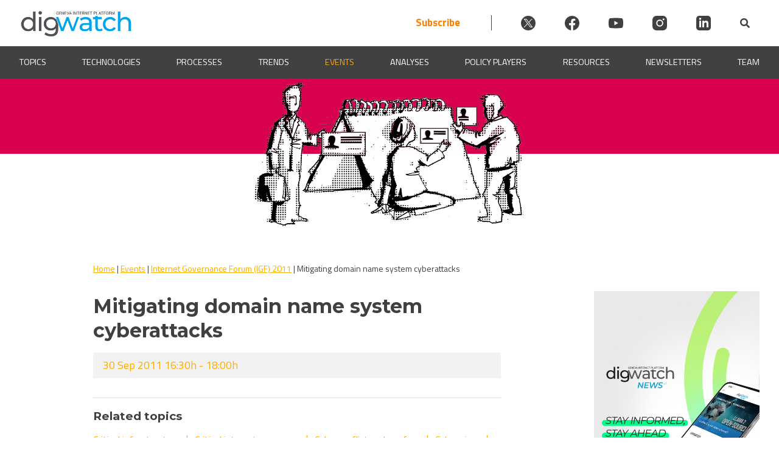

--- FILE ---
content_type: text/html; charset=UTF-8
request_url: https://dig.watch/event/internet-governance-forum-igf-2011/mitigating-domain-name-system-cyberattacks
body_size: 33785
content:

<!doctype html>
<html lang="en-US" prefix="og: https://ogp.me/ns#">
<head><meta charset="UTF-8"><script>if(navigator.userAgent.match(/MSIE|Internet Explorer/i)||navigator.userAgent.match(/Trident\/7\..*?rv:11/i)){var href=document.location.href;if(!href.match(/[?&]nowprocket/)){if(href.indexOf("?")==-1){if(href.indexOf("#")==-1){document.location.href=href+"?nowprocket=1"}else{document.location.href=href.replace("#","?nowprocket=1#")}}else{if(href.indexOf("#")==-1){document.location.href=href+"&nowprocket=1"}else{document.location.href=href.replace("#","&nowprocket=1#")}}}}</script><script>(()=>{class RocketLazyLoadScripts{constructor(){this.v="2.0.4",this.userEvents=["keydown","keyup","mousedown","mouseup","mousemove","mouseover","mouseout","touchmove","touchstart","touchend","touchcancel","wheel","click","dblclick","input"],this.attributeEvents=["onblur","onclick","oncontextmenu","ondblclick","onfocus","onmousedown","onmouseenter","onmouseleave","onmousemove","onmouseout","onmouseover","onmouseup","onmousewheel","onscroll","onsubmit"]}async t(){this.i(),this.o(),/iP(ad|hone)/.test(navigator.userAgent)&&this.h(),this.u(),this.l(this),this.m(),this.k(this),this.p(this),this._(),await Promise.all([this.R(),this.L()]),this.lastBreath=Date.now(),this.S(this),this.P(),this.D(),this.O(),this.M(),await this.C(this.delayedScripts.normal),await this.C(this.delayedScripts.defer),await this.C(this.delayedScripts.async),await this.T(),await this.F(),await this.j(),await this.A(),window.dispatchEvent(new Event("rocket-allScriptsLoaded")),this.everythingLoaded=!0,this.lastTouchEnd&&await new Promise(t=>setTimeout(t,500-Date.now()+this.lastTouchEnd)),this.I(),this.H(),this.U(),this.W()}i(){this.CSPIssue=sessionStorage.getItem("rocketCSPIssue"),document.addEventListener("securitypolicyviolation",t=>{this.CSPIssue||"script-src-elem"!==t.violatedDirective||"data"!==t.blockedURI||(this.CSPIssue=!0,sessionStorage.setItem("rocketCSPIssue",!0))},{isRocket:!0})}o(){window.addEventListener("pageshow",t=>{this.persisted=t.persisted,this.realWindowLoadedFired=!0},{isRocket:!0}),window.addEventListener("pagehide",()=>{this.onFirstUserAction=null},{isRocket:!0})}h(){let t;function e(e){t=e}window.addEventListener("touchstart",e,{isRocket:!0}),window.addEventListener("touchend",function i(o){o.changedTouches[0]&&t.changedTouches[0]&&Math.abs(o.changedTouches[0].pageX-t.changedTouches[0].pageX)<10&&Math.abs(o.changedTouches[0].pageY-t.changedTouches[0].pageY)<10&&o.timeStamp-t.timeStamp<200&&(window.removeEventListener("touchstart",e,{isRocket:!0}),window.removeEventListener("touchend",i,{isRocket:!0}),"INPUT"===o.target.tagName&&"text"===o.target.type||(o.target.dispatchEvent(new TouchEvent("touchend",{target:o.target,bubbles:!0})),o.target.dispatchEvent(new MouseEvent("mouseover",{target:o.target,bubbles:!0})),o.target.dispatchEvent(new PointerEvent("click",{target:o.target,bubbles:!0,cancelable:!0,detail:1,clientX:o.changedTouches[0].clientX,clientY:o.changedTouches[0].clientY})),event.preventDefault()))},{isRocket:!0})}q(t){this.userActionTriggered||("mousemove"!==t.type||this.firstMousemoveIgnored?"keyup"===t.type||"mouseover"===t.type||"mouseout"===t.type||(this.userActionTriggered=!0,this.onFirstUserAction&&this.onFirstUserAction()):this.firstMousemoveIgnored=!0),"click"===t.type&&t.preventDefault(),t.stopPropagation(),t.stopImmediatePropagation(),"touchstart"===this.lastEvent&&"touchend"===t.type&&(this.lastTouchEnd=Date.now()),"click"===t.type&&(this.lastTouchEnd=0),this.lastEvent=t.type,t.composedPath&&t.composedPath()[0].getRootNode()instanceof ShadowRoot&&(t.rocketTarget=t.composedPath()[0]),this.savedUserEvents.push(t)}u(){this.savedUserEvents=[],this.userEventHandler=this.q.bind(this),this.userEvents.forEach(t=>window.addEventListener(t,this.userEventHandler,{passive:!1,isRocket:!0})),document.addEventListener("visibilitychange",this.userEventHandler,{isRocket:!0})}U(){this.userEvents.forEach(t=>window.removeEventListener(t,this.userEventHandler,{passive:!1,isRocket:!0})),document.removeEventListener("visibilitychange",this.userEventHandler,{isRocket:!0}),this.savedUserEvents.forEach(t=>{(t.rocketTarget||t.target).dispatchEvent(new window[t.constructor.name](t.type,t))})}m(){const t="return false",e=Array.from(this.attributeEvents,t=>"data-rocket-"+t),i="["+this.attributeEvents.join("],[")+"]",o="[data-rocket-"+this.attributeEvents.join("],[data-rocket-")+"]",s=(e,i,o)=>{o&&o!==t&&(e.setAttribute("data-rocket-"+i,o),e["rocket"+i]=new Function("event",o),e.setAttribute(i,t))};new MutationObserver(t=>{for(const n of t)"attributes"===n.type&&(n.attributeName.startsWith("data-rocket-")||this.everythingLoaded?n.attributeName.startsWith("data-rocket-")&&this.everythingLoaded&&this.N(n.target,n.attributeName.substring(12)):s(n.target,n.attributeName,n.target.getAttribute(n.attributeName))),"childList"===n.type&&n.addedNodes.forEach(t=>{if(t.nodeType===Node.ELEMENT_NODE)if(this.everythingLoaded)for(const i of[t,...t.querySelectorAll(o)])for(const t of i.getAttributeNames())e.includes(t)&&this.N(i,t.substring(12));else for(const e of[t,...t.querySelectorAll(i)])for(const t of e.getAttributeNames())this.attributeEvents.includes(t)&&s(e,t,e.getAttribute(t))})}).observe(document,{subtree:!0,childList:!0,attributeFilter:[...this.attributeEvents,...e]})}I(){this.attributeEvents.forEach(t=>{document.querySelectorAll("[data-rocket-"+t+"]").forEach(e=>{this.N(e,t)})})}N(t,e){const i=t.getAttribute("data-rocket-"+e);i&&(t.setAttribute(e,i),t.removeAttribute("data-rocket-"+e))}k(t){Object.defineProperty(HTMLElement.prototype,"onclick",{get(){return this.rocketonclick||null},set(e){this.rocketonclick=e,this.setAttribute(t.everythingLoaded?"onclick":"data-rocket-onclick","this.rocketonclick(event)")}})}S(t){function e(e,i){let o=e[i];e[i]=null,Object.defineProperty(e,i,{get:()=>o,set(s){t.everythingLoaded?o=s:e["rocket"+i]=o=s}})}e(document,"onreadystatechange"),e(window,"onload"),e(window,"onpageshow");try{Object.defineProperty(document,"readyState",{get:()=>t.rocketReadyState,set(e){t.rocketReadyState=e},configurable:!0}),document.readyState="loading"}catch(t){console.log("WPRocket DJE readyState conflict, bypassing")}}l(t){this.originalAddEventListener=EventTarget.prototype.addEventListener,this.originalRemoveEventListener=EventTarget.prototype.removeEventListener,this.savedEventListeners=[],EventTarget.prototype.addEventListener=function(e,i,o){o&&o.isRocket||!t.B(e,this)&&!t.userEvents.includes(e)||t.B(e,this)&&!t.userActionTriggered||e.startsWith("rocket-")||t.everythingLoaded?t.originalAddEventListener.call(this,e,i,o):(t.savedEventListeners.push({target:this,remove:!1,type:e,func:i,options:o}),"mouseenter"!==e&&"mouseleave"!==e||t.originalAddEventListener.call(this,e,t.savedUserEvents.push,o))},EventTarget.prototype.removeEventListener=function(e,i,o){o&&o.isRocket||!t.B(e,this)&&!t.userEvents.includes(e)||t.B(e,this)&&!t.userActionTriggered||e.startsWith("rocket-")||t.everythingLoaded?t.originalRemoveEventListener.call(this,e,i,o):t.savedEventListeners.push({target:this,remove:!0,type:e,func:i,options:o})}}J(t,e){this.savedEventListeners=this.savedEventListeners.filter(i=>{let o=i.type,s=i.target||window;return e!==o||t!==s||(this.B(o,s)&&(i.type="rocket-"+o),this.$(i),!1)})}H(){EventTarget.prototype.addEventListener=this.originalAddEventListener,EventTarget.prototype.removeEventListener=this.originalRemoveEventListener,this.savedEventListeners.forEach(t=>this.$(t))}$(t){t.remove?this.originalRemoveEventListener.call(t.target,t.type,t.func,t.options):this.originalAddEventListener.call(t.target,t.type,t.func,t.options)}p(t){let e;function i(e){return t.everythingLoaded?e:e.split(" ").map(t=>"load"===t||t.startsWith("load.")?"rocket-jquery-load":t).join(" ")}function o(o){function s(e){const s=o.fn[e];o.fn[e]=o.fn.init.prototype[e]=function(){return this[0]===window&&t.userActionTriggered&&("string"==typeof arguments[0]||arguments[0]instanceof String?arguments[0]=i(arguments[0]):"object"==typeof arguments[0]&&Object.keys(arguments[0]).forEach(t=>{const e=arguments[0][t];delete arguments[0][t],arguments[0][i(t)]=e})),s.apply(this,arguments),this}}if(o&&o.fn&&!t.allJQueries.includes(o)){const e={DOMContentLoaded:[],"rocket-DOMContentLoaded":[]};for(const t in e)document.addEventListener(t,()=>{e[t].forEach(t=>t())},{isRocket:!0});o.fn.ready=o.fn.init.prototype.ready=function(i){function s(){parseInt(o.fn.jquery)>2?setTimeout(()=>i.bind(document)(o)):i.bind(document)(o)}return"function"==typeof i&&(t.realDomReadyFired?!t.userActionTriggered||t.fauxDomReadyFired?s():e["rocket-DOMContentLoaded"].push(s):e.DOMContentLoaded.push(s)),o([])},s("on"),s("one"),s("off"),t.allJQueries.push(o)}e=o}t.allJQueries=[],o(window.jQuery),Object.defineProperty(window,"jQuery",{get:()=>e,set(t){o(t)}})}P(){const t=new Map;document.write=document.writeln=function(e){const i=document.currentScript,o=document.createRange(),s=i.parentElement;let n=t.get(i);void 0===n&&(n=i.nextSibling,t.set(i,n));const c=document.createDocumentFragment();o.setStart(c,0),c.appendChild(o.createContextualFragment(e)),s.insertBefore(c,n)}}async R(){return new Promise(t=>{this.userActionTriggered?t():this.onFirstUserAction=t})}async L(){return new Promise(t=>{document.addEventListener("DOMContentLoaded",()=>{this.realDomReadyFired=!0,t()},{isRocket:!0})})}async j(){return this.realWindowLoadedFired?Promise.resolve():new Promise(t=>{window.addEventListener("load",t,{isRocket:!0})})}M(){this.pendingScripts=[];this.scriptsMutationObserver=new MutationObserver(t=>{for(const e of t)e.addedNodes.forEach(t=>{"SCRIPT"!==t.tagName||t.noModule||t.isWPRocket||this.pendingScripts.push({script:t,promise:new Promise(e=>{const i=()=>{const i=this.pendingScripts.findIndex(e=>e.script===t);i>=0&&this.pendingScripts.splice(i,1),e()};t.addEventListener("load",i,{isRocket:!0}),t.addEventListener("error",i,{isRocket:!0}),setTimeout(i,1e3)})})})}),this.scriptsMutationObserver.observe(document,{childList:!0,subtree:!0})}async F(){await this.X(),this.pendingScripts.length?(await this.pendingScripts[0].promise,await this.F()):this.scriptsMutationObserver.disconnect()}D(){this.delayedScripts={normal:[],async:[],defer:[]},document.querySelectorAll("script[type$=rocketlazyloadscript]").forEach(t=>{t.hasAttribute("data-rocket-src")?t.hasAttribute("async")&&!1!==t.async?this.delayedScripts.async.push(t):t.hasAttribute("defer")&&!1!==t.defer||"module"===t.getAttribute("data-rocket-type")?this.delayedScripts.defer.push(t):this.delayedScripts.normal.push(t):this.delayedScripts.normal.push(t)})}async _(){await this.L();let t=[];document.querySelectorAll("script[type$=rocketlazyloadscript][data-rocket-src]").forEach(e=>{let i=e.getAttribute("data-rocket-src");if(i&&!i.startsWith("data:")){i.startsWith("//")&&(i=location.protocol+i);try{const o=new URL(i).origin;o!==location.origin&&t.push({src:o,crossOrigin:e.crossOrigin||"module"===e.getAttribute("data-rocket-type")})}catch(t){}}}),t=[...new Map(t.map(t=>[JSON.stringify(t),t])).values()],this.Y(t,"preconnect")}async G(t){if(await this.K(),!0!==t.noModule||!("noModule"in HTMLScriptElement.prototype))return new Promise(e=>{let i;function o(){(i||t).setAttribute("data-rocket-status","executed"),e()}try{if(navigator.userAgent.includes("Firefox/")||""===navigator.vendor||this.CSPIssue)i=document.createElement("script"),[...t.attributes].forEach(t=>{let e=t.nodeName;"type"!==e&&("data-rocket-type"===e&&(e="type"),"data-rocket-src"===e&&(e="src"),i.setAttribute(e,t.nodeValue))}),t.text&&(i.text=t.text),t.nonce&&(i.nonce=t.nonce),i.hasAttribute("src")?(i.addEventListener("load",o,{isRocket:!0}),i.addEventListener("error",()=>{i.setAttribute("data-rocket-status","failed-network"),e()},{isRocket:!0}),setTimeout(()=>{i.isConnected||e()},1)):(i.text=t.text,o()),i.isWPRocket=!0,t.parentNode.replaceChild(i,t);else{const i=t.getAttribute("data-rocket-type"),s=t.getAttribute("data-rocket-src");i?(t.type=i,t.removeAttribute("data-rocket-type")):t.removeAttribute("type"),t.addEventListener("load",o,{isRocket:!0}),t.addEventListener("error",i=>{this.CSPIssue&&i.target.src.startsWith("data:")?(console.log("WPRocket: CSP fallback activated"),t.removeAttribute("src"),this.G(t).then(e)):(t.setAttribute("data-rocket-status","failed-network"),e())},{isRocket:!0}),s?(t.fetchPriority="high",t.removeAttribute("data-rocket-src"),t.src=s):t.src="data:text/javascript;base64,"+window.btoa(unescape(encodeURIComponent(t.text)))}}catch(i){t.setAttribute("data-rocket-status","failed-transform"),e()}});t.setAttribute("data-rocket-status","skipped")}async C(t){const e=t.shift();return e?(e.isConnected&&await this.G(e),this.C(t)):Promise.resolve()}O(){this.Y([...this.delayedScripts.normal,...this.delayedScripts.defer,...this.delayedScripts.async],"preload")}Y(t,e){this.trash=this.trash||[];let i=!0;var o=document.createDocumentFragment();t.forEach(t=>{const s=t.getAttribute&&t.getAttribute("data-rocket-src")||t.src;if(s&&!s.startsWith("data:")){const n=document.createElement("link");n.href=s,n.rel=e,"preconnect"!==e&&(n.as="script",n.fetchPriority=i?"high":"low"),t.getAttribute&&"module"===t.getAttribute("data-rocket-type")&&(n.crossOrigin=!0),t.crossOrigin&&(n.crossOrigin=t.crossOrigin),t.integrity&&(n.integrity=t.integrity),t.nonce&&(n.nonce=t.nonce),o.appendChild(n),this.trash.push(n),i=!1}}),document.head.appendChild(o)}W(){this.trash.forEach(t=>t.remove())}async T(){try{document.readyState="interactive"}catch(t){}this.fauxDomReadyFired=!0;try{await this.K(),this.J(document,"readystatechange"),document.dispatchEvent(new Event("rocket-readystatechange")),await this.K(),document.rocketonreadystatechange&&document.rocketonreadystatechange(),await this.K(),this.J(document,"DOMContentLoaded"),document.dispatchEvent(new Event("rocket-DOMContentLoaded")),await this.K(),this.J(window,"DOMContentLoaded"),window.dispatchEvent(new Event("rocket-DOMContentLoaded"))}catch(t){console.error(t)}}async A(){try{document.readyState="complete"}catch(t){}try{await this.K(),this.J(document,"readystatechange"),document.dispatchEvent(new Event("rocket-readystatechange")),await this.K(),document.rocketonreadystatechange&&document.rocketonreadystatechange(),await this.K(),this.J(window,"load"),window.dispatchEvent(new Event("rocket-load")),await this.K(),window.rocketonload&&window.rocketonload(),await this.K(),this.allJQueries.forEach(t=>t(window).trigger("rocket-jquery-load")),await this.K(),this.J(window,"pageshow");const t=new Event("rocket-pageshow");t.persisted=this.persisted,window.dispatchEvent(t),await this.K(),window.rocketonpageshow&&window.rocketonpageshow({persisted:this.persisted})}catch(t){console.error(t)}}async K(){Date.now()-this.lastBreath>45&&(await this.X(),this.lastBreath=Date.now())}async X(){return document.hidden?new Promise(t=>setTimeout(t)):new Promise(t=>requestAnimationFrame(t))}B(t,e){return e===document&&"readystatechange"===t||(e===document&&"DOMContentLoaded"===t||(e===window&&"DOMContentLoaded"===t||(e===window&&"load"===t||e===window&&"pageshow"===t)))}static run(){(new RocketLazyLoadScripts).t()}}RocketLazyLoadScripts.run()})();</script>
	
	<meta name="viewport" content="width=device-width, initial-scale=1">
	<link rel="profile" href="https://gmpg.org/xfn/11">
    
	<script type="rocketlazyloadscript" id="cookieyes" data-rocket-type="text/javascript" data-rocket-src="https://cdn-cookieyes.com/client_data/912930b9b8966c157b7c1a4c/script.js" data-rocket-defer defer></script>
<!-- Search Engine Optimization by Rank Math PRO - https://rankmath.com/ -->
<title>Mitigating domain name system cyberattacks | Digital Watch Observatory</title>
<link data-rocket-preload as="style" href="https://fonts.googleapis.com/css2?family=Poppins%3Awght%40400%3B500%3B600&#038;ver=6.9&#038;display=swap" rel="preload">
<link data-rocket-preload as="style" href="https://fonts.googleapis.com/css?family=Source%20Sans%20Pro&#038;display=swap" rel="preload">
<link href="https://fonts.googleapis.com/css2?family=Poppins%3Awght%40400%3B500%3B600&#038;ver=6.9&#038;display=swap" media="print" onload="this.media=&#039;all&#039;" rel="stylesheet">
<noscript data-wpr-hosted-gf-parameters=""><link rel="stylesheet" href="https://fonts.googleapis.com/css2?family=Poppins%3Awght%40400%3B500%3B600&#038;ver=6.9&#038;display=swap"></noscript>
<link href="https://fonts.googleapis.com/css?family=Source%20Sans%20Pro&#038;display=swap" media="print" onload="this.media=&#039;all&#039;" rel="stylesheet">
<noscript data-wpr-hosted-gf-parameters=""><link rel="stylesheet" href="https://fonts.googleapis.com/css?family=Source%20Sans%20Pro&#038;display=swap"></noscript>
<style id="rocket-critical-css">ul{box-sizing:border-box}:root{--wp--preset--font-size--normal:16px;--wp--preset--font-size--huge:42px}.screen-reader-text{border:0;clip-path:inset(50%);height:1px;margin:-1px;overflow:hidden;padding:0;position:absolute;width:1px;word-wrap:normal!important}:root{--mm-lineheight:20px;--mm-listitem-size:50px;--mm-navbar-size:50px;--mm-toggle-size:34px}.mm-hidden{display:none!important}.mm-wrapper{overflow-x:hidden;position:relative}.mm-btn{-webkit-box-flex:0;-ms-flex-positive:0;flex-grow:0;-ms-flex-negative:0;flex-shrink:0;position:relative;-webkit-box-sizing:border-box;box-sizing:border-box;width:50px;padding:0}.mm-btn:after,.mm-btn:before{border:2px solid var(--mm-color-icon)}.mm-btn--next:after,.mm-btn--prev:before{content:"";border-bottom:none;border-right:none;-webkit-box-sizing:content-box;box-sizing:content-box;display:block;width:8px;height:8px;margin:auto;position:absolute;top:0;bottom:0}.mm-btn--prev:before{-webkit-transform:rotate(-45deg);-ms-transform:rotate(-45deg);transform:rotate(-45deg);left:23px;right:auto}.mm-btn--next:after{-webkit-transform:rotate(135deg);-ms-transform:rotate(135deg);transform:rotate(135deg);right:23px;left:auto}.mm-listview{list-style:none;display:block;padding:0;margin:0}.mm-listitem{display:-webkit-box;display:-ms-flexbox;display:flex;-ms-flex-wrap:wrap;flex-wrap:wrap;position:relative;padding:0;margin:0;list-style:none;color:var(--mm-color-text);border-color:var(--mm-color-border)}.mm-listitem:after{content:"";border-color:inherit;border-bottom-width:1px;border-bottom-style:solid;display:block;position:absolute;left:20px;right:0;bottom:0}.mm-listitem__btn,.mm-listitem__text{display:block;padding:calc((var(--mm-listitem-size) - var(--mm-lineheight))/ 2) 0;color:inherit}.mm-listitem__text{-o-text-overflow:ellipsis;text-overflow:ellipsis;white-space:nowrap;overflow:hidden;padding-left:20px;padding-right:20px;-webkit-box-flex:1;-ms-flex-positive:1;flex-grow:1;-ms-flex-preferred-size:10%;flex-basis:10%}.mm-listitem__btn{background:rgba(3,2,1,0);border-color:inherit;width:auto;padding-right:50px;position:relative}.mm-listitem__btn:not(.mm-listitem__text){border-left-width:1px;border-left-style:solid}.mm-menu{display:-webkit-box;display:-ms-flexbox;display:flex;-webkit-box-orient:vertical;-webkit-box-direction:normal;-ms-flex-direction:column;flex-direction:column;padding:0;margin:0;position:absolute;top:0;right:0;bottom:0;left:0;z-index:0;-ms-scroll-chaining:none;overscroll-behavior:none;background:var(--mm-color-background);border-color:var(--mm-color-border);color:var(--mm-color-text);line-height:var(--mm-lineheight);-webkit-font-smoothing:antialiased;-moz-osx-font-smoothing:grayscale}.mm-menu ::-webkit-input-placeholder{color:var(--mm-color-text-dimmed)}.mm-menu ::-moz-placeholder{color:var(--mm-color-text-dimmed)}.mm-menu :-ms-input-placeholder{color:var(--mm-color-text-dimmed)}.mm-menu ::-ms-input-placeholder{color:var(--mm-color-text-dimmed)}.mm-menu,.mm-menu *{-webkit-box-sizing:border-box;box-sizing:border-box}.mm-menu a,.mm-menu a:link,.mm-menu a:visited{text-decoration:none;color:inherit}.mm-navbar{display:-webkit-box;display:-ms-flexbox;display:flex;min-height:var(--mm-navbar-size);padding-top:env(safe-area-inset-top);color:var(--mm-color-text-dimmed);text-align:center;opacity:1;background:var(--mm-color-background);border-bottom:1px solid var(--mm-color-border);position:-webkit-sticky;position:sticky;top:0;z-index:2}.mm-navbar>*{-webkit-box-flex:1;-ms-flex-positive:1;flex-grow:1;display:-webkit-box;display:-ms-flexbox;display:flex;-webkit-box-align:center;-ms-flex-align:center;align-items:center;-webkit-box-pack:center;-ms-flex-pack:center;justify-content:center;-webkit-box-sizing:border-box;box-sizing:border-box}.mm-navbar__btn{-webkit-box-flex:0;-ms-flex-positive:0;flex-grow:0}.mm-navbar__title{-webkit-box-flex:1;-ms-flex:1 1 50%;flex:1 1 50%;display:-webkit-box;display:-ms-flexbox;display:flex;padding:0 20px;overflow:hidden}.mm-navbar__title>span{-o-text-overflow:ellipsis;text-overflow:ellipsis;white-space:nowrap;overflow:hidden}.mm-btn:not(.mm-hidden)+.mm-navbar__title:last-child{padding-left:10px;padding-right:60px}.mm-panel{visibility:hidden;position:absolute;left:0;right:0;top:0;bottom:0;z-index:1;-webkit-overflow-scrolling:touch;overflow:hidden;overflow-y:auto;-ms-scroll-chaining:none;overscroll-behavior:contain;color:var(--mm-color-text);border-color:var(--mm-color-border);background:var(--mm-color-background);-webkit-transform:translate3d(100%,0,0);transform:translate3d(100%,0,0)}.mm-panel:after{content:"";display:block;height:var(--mm-listitem-size)}.mm-panel--opened{visibility:visible;z-index:2;-webkit-transform:translate3d(0,0,0);transform:translate3d(0,0,0)}.mm-panels{-webkit-box-flex:1;-ms-flex-positive:1;flex-grow:1;position:relative;height:100%;overflow:hidden;background:var(--mm-color-background);border-color:var(--mm-color-border);color:var(--mm-color-text)}:root{--mm-size:80%;--mm-min-size:240px;--mm-max-size:440px}.mm-menu--offcanvas{position:fixed;z-index:0}.mm-menu--offcanvas:not(.mm-menu--opened){visibility:hidden}.mm-menu--offcanvas:not(.mm-menu--opened) *{visibility:inherit}.mm-page{-webkit-box-sizing:border-box;box-sizing:border-box;min-height:100vh;background:inherit}.mm-slideout{position:relative;z-index:1;width:100%}.mm-wrapper__blocker{visibility:hidden;position:fixed;top:0;right:0;bottom:0;left:100%;z-index:2;overflow:hidden;opacity:0;background:#00000066}.mm-menu{--mm-translate-horizontal:0;--mm-translate-vertical:0}.mm-menu--position-left{right:auto}.mm-menu--position-left{width:clamp(var(--mm-min-size),var(--mm-size),var(--mm-max-size))}.mm-wrapper--position-left{--mm-translate-horizontal:clamp( var(--mm-min-size), var(--mm-size), var(--mm-max-size) )}.mm-wrapper--position-left .mm-slideout{will-change:transform}.mm-menu--theme-light{--mm-color-background:#f3f3f3;--mm-color-border:rgb(0 0 0 / 0.15);--mm-color-icon:rgb(0 0 0 / 0.4);--mm-color-text:rgb(0 0 0 / 0.8);--mm-color-text-dimmed:rgb(0 0 0 / 0.4);--mm-color-background-highlight:rgb(0 0 0 / 0.05);--mm-color-background-emphasis:rgb(255 255 255 / 0.75);--mm-color-focusring:#06c}:root{--mm-iconbar-size:50px}:root{--mm-iconpanel-size:50px}.mm-navbars{-ms-flex-negative:0;flex-shrink:0}.mm-navbars .mm-navbar{position:relative;padding-top:0;border-bottom:none}.mm-navbars--top{border-bottom:1px solid var(--mm-color-border)}.mm-navbars--top .mm-navbar:first-child{padding-top:env(safe-area-inset-top)}:root{--mm-sectionindexer-size:20px}:root{--mm-sidebar-collapsed-size:50px;--mm-sidebar-expanded-size:var(--mm-max-size)}#wpadminbar{position:fixed!important}.wpmm-menu{background-color:#f3f3f3!important;--mm-color-background:#f3f3f3}.mm-wrapper__blocker{opacity:0!important}.wpmm-menu{--mm-listitem-size:44px;--mm-navbar-size:44px;--mm-iconpanel-size:44px}.animated{-webkit-animation-duration:1s;animation-duration:1s;-webkit-animation-fill-mode:both;animation-fill-mode:both}@-webkit-keyframes fadeIn{from{opacity:0}to{opacity:1}}@keyframes fadeIn{from{opacity:0}to{opacity:1}}.fadeIn{-webkit-animation-name:fadeIn;animation-name:fadeIn}.digwatch-dark-bcg{background-color:#414141;color:#fff}.digwatch-dark-bcg a{color:#fff}html{line-height:1.15;-webkit-text-size-adjust:100%}html,body{margin:0;padding:0;width:100%;position:relative;scroll-behavior:smooth}body{margin:0}main{display:block}h1{font-family:"Montserrat",-apple-system,BlinkMacSystemFont,Roboto,Oxygen-Sans,Ubuntu,Cantarell,"Helvetica Neue",sans-serif;font-size:2em;line-height:1.25em;margin:0.5em 0}a{background-color:transparent}strong{font-weight:bold}img{border-style:none}button,input{font-family:inherit;font-size:100%;line-height:1.15;margin:0}button,input{overflow:visible}button{text-transform:none}button,[type="submit"]{-webkit-appearance:button}button::-moz-focus-inner,[type="submit"]::-moz-focus-inner{border-style:none;padding:0}button:-moz-focusring,[type="submit"]:-moz-focusring{outline:1px dotted ButtonText}[type="checkbox"]{box-sizing:border-box;padding:0}::-webkit-file-upload-button{-webkit-appearance:button;font:inherit}*,*::before,*::after{box-sizing:inherit}html{box-sizing:border-box}body,button,input{color:#404040;font-family:'Titillium Web',sans-serif;font-size:1rem;line-height:1.5}h1{clear:both;font-family:'Montserrat',sans-serif}p{font-family:'Titillium Web',sans-serif;font-size:1em;margin:0}i{font-style:italic}body{background:#fff}ul{margin:0 0 1.5em 3em}ul{list-style:disc}li>ul{margin-bottom:0;margin-left:1.5em}img{height:auto;max-width:100%}a{color:#FFAA00}.dw-nlf{text-decoration:unset;color:#00bcd4!important}button,input[type="submit"]{border:1px solid;border-color:#ccc #ccc #bbb;border-radius:3px;background:#e6e6e6;color:rgba(0,0,0,0.8);line-height:1;padding:0.6em 1em 0.4em}input[type="text"]{color:#666;border:1px solid #F2F2F2;border-radius:3px;padding:3px}.dw-d-none{display:none}.dw-flex{display:flex}.dw-flex-ai-center{align-items:center}.dw-right-align{text-align:right}.dw-nosidebar-event{margin-left:auto;margin-right:auto;max-width:55%!important}.p05{padding:0.5em}.p1{padding:1em}.p05-2{padding:0.5em 2em}.m0a{margin:0 auto}.mb2{margin-bottom:2em}body #masthead{position:sticky;top:0;width:100%;z-index:999998}.dw-primary-header{max-width:1440px}.dw-header-logo{max-width:185px;flex:0 0 100%}.dw-header-logo img{max-width:185px;padding-top:8px}@media screen and (max-width:420px){.dw-header-logo img{max-width:115px}}.site-header{background-color:#eeecec}.dw-progress-container{width:100%;background-color:transparent;height:4px;display:block;position:absolute;bottom:0;z-index:1;overflow:hidden}.dw-progress-bar{background-color:#FF8000;width:0%;display:block;height:inherit}.dw-mmenu-btn{background-color:transparent;border:none;color:#FFAA00;margin:auto}.dw-before-main{position:relative;width:100%;height:auto;z-index:0;padding:0 0 20px 0;left:0;right:0;bottom:0;margin:0 auto 16px auto;overflow:hidden}.animated{animation-fill-mode:both;-webkit-animation-fill-mode:both;animation-duration:.8s;-webkit-animation-duration:0.8s}.fadeIn{animation-name:fadeIn;-webkit-animation-name:fadeIn}.dw-banner-bcg-img{min-height:250px;background-repeat:no-repeat;background-color:transparent;position:static;width:100%;background-position:center top;background-size:contain;margin:0 0 0}.dw-banner-bcg-color{max-height:128px;min-height:128px;top:-4px;position:absolute;z-index:-1;width:100%}@media screen and (max-width:550px){.dw-banner-bcg-img{min-height:50vw}}#primary{display:flex;flex-wrap:wrap;max-width:1440px;margin:0 auto;padding:0 32px}#dw-breadcrumbs-single{max-width:1440px;margin:0 auto 0.67em;flex:1 1 100%;position:-webkit-sticky;position:sticky;top:130px;z-index:100000}#dw-breadcrumbs-single p{max-width:100%;margin:0 auto;padding:16px 0;background-color:#FFF;color:#414141;font-size:14px}.dw-main-content{flex:1 1 50%;max-width:50%}.dw-main-content p{font-size:1.1em}.dw-content-box-p p{margin:10px 0}.dw-content-box-p p{font-family:'Titillium Web',sans-serif;font-size:20px}.dw-primary-header .socialicon{width:24px;height:24px;display:flex;margin-left:3em}.dw-primary-header .socialicon svg{fill:#404040}.dw-header-search{display:flex;align-items:center}.site-header{background-color:#fff}.dwIconWrapper{margin-left:2em}.dw-primary-header{justify-content:space-between!important}.header-subscribe{font-size:17px;font-weight:bold;color:#FF8000;padding-right:3em;text-decoration:none;border-right:1px solid #404040}@media screen and (max-width:800px){.dw-primary-header .socialicon{margin-left:1em}.header-subscribe{padding-right:1em}.dwIconWrapper{margin-left:0}}@media screen and (max-width:600px){.header-subscribe{padding-right:0;border-right:none}.dwIconWrapper{padding:0!important}.dw-primary-header{flex-wrap:wrap}.dwSearchWrapper{padding-left:10px}.dw-header-search{margin:0 auto;gap:1em}}@media screen and (max-width:450px){.dw-primary-header .socialicon{width:20px;height:20px;margin-left:0.5em}.header-subscribe{font-size:15px}.dw-header-search{gap:.5em}.dwFormWrapper{right:-40px}}@media only screen and (max-width:467px){.socialicon{align-items:normal!important}}.socialicon{width:40px;height:40px}.socialicon svg{fill:#000;width:40px}.yikes-easy-mc-checkbox-label{margin-bottom:4px!important}#colophon .yikes-easy-mc-checkbox-label{margin-bottom:2px!important;font-size:18px}#colophon .yikes-easy-mc-checkbox-label:last-child{margin-bottom:0!important;display:none}.dw-event-info-wrapper{display:flex;justify-content:space-between;align-items:center;margin-bottom:32px}.dw-event-info-img{max-width:200px;line-height:1}.dw-event-info-img img{max-width:100%}.dw-event-info-desc{padding:16px 32px;background-color:#f2f2f2;width:385px;max-width:100%}.dw-term-description{margin-bottom:2rem}.rendered-form [type="checkbox"]{margin-right:10px}#dw-sidebar-left,#dw-sidebar-right{flex:0 0 25%;padding-top:64px;position:relative}@media screen and (min-width:900px){#dw-sidebar-left,#dw-sidebar-right{max-width:25%}}#dw-sidebar-right{padding-left:2em}#dw-sidebar-left{padding-right:2em}#dw-sidebar-right{text-align:center}#anchorList{padding:0 8px;position:sticky;position:-webkit-sticky;top:260px;display:flex;flex-direction:column}.main-navigation{display:block;width:100%;position:relative}.main-navigation ul{display:none;list-style:none;margin:0;padding-left:0}.main-navigation ul ul{box-shadow:0 3px 3px rgba(0,0,0,0.2);float:left;position:absolute;top:100%;left:-999em;z-index:99999}.main-navigation .sub-menu li a{font-size:0.9em}.main-navigation ul ul ul{top:0;position:relative;left:0;display:block;box-shadow:unset;width:calc(100% - 1em);padding-top:0.5em}.main-navigation ul ul li{max-width:25%;flex:0 0 25%}.main-navigation ul ul ul li{display:block;max-width:100%;width:100%;padding:2px 1em 0 0}.main-navigation ul ul ul a{width:100%;font-size:0.75em!important}.main-navigation li{padding:16px 0;z-index:2}.main-navigation a{display:block;text-decoration:none}.dw-menu-blue a{color:#2cd4ff;text-transform:none!important}.menu-toggle{display:block}@media screen and (min-width:1040px){.menu-toggle{display:none}.main-navigation ul{display:flex}.menu.nav-menu{display:flex;justify-content:space-between;max-width:1440px;margin:0 auto;padding:0 32px}}.custom-logo-link{display:inline-block}.screen-reader-text{border:0;clip:rect(1px,1px,1px,1px);clip-path:inset(50%);height:1px;margin:-1px;overflow:hidden;padding:0;position:absolute!important;width:1px;word-wrap:normal!important}@media screen and (max-width:1280px){.dw-nosidebar-event{max-width:670px!important;width:100%!important}}@media screen and (max-width:1040px){.dw-content-box-p p{font-size:16px}.dw-primary-header{width:100%;justify-content:space-between}.menu-main-menu-container{padding:0 1em}.dw-mmenu-none{display:none}#dw-breadcrumbs-single{top:85px}.dw-header-logo,.dw-header-search{max-width:100%;flex:unset}}@media screen and (min-width:769px) and (max-width:900px){.dw-main-content{max-width:75%}#dw-sidebar-right{flex:0 0 100%;padding:8px 0;margin:32px 0 0;width:100%}}@media screen and (max-width:768px){.dw-main-content{margin-bottom:10px;max-width:100%;order:1}#primary{max-width:100%}#dw-sidebar-left{padding-right:0}#dw-sidebar-left{flex:0 0 100%;padding:8px 0;margin:32px 0 0;width:100%;background:rgba(242,242,242,1)}#dw-sidebar-right{flex:0 0 100%;padding:8px 0;margin:32px 0 0;width:100%;order:2}}@media screen and (max-width:500px){.dw-header-search{flex:unset}.dw-event-info-wrapper{flex-wrap:wrap;justify-content:center}.dw-event-info-img{margin-bottom:0.5em}.dw-event-info-desc{width:100%}}@media screen and (min-width:1040px){.dw-large-none{display:none}}.dwSearchWrapper{position:relative}.dwFormWrapper{position:absolute;top:36px;right:0;width:340px;z-index:10}.dwFormWrapper form{border:solid 2px;border-radius:5px}.yikes-easy-mc-form label{margin:0!important}ul.nav-menu li a{text-transform:uppercase;font-size:0.9rem}ul.sub-menu li a{text-transform:none}@media screen and (min-width:1040px){.dw-latest_news{grid-area:latestNews}.dw-article_featured{grid-area:featuredArticle;max-height:300px}}#wpadminbar{z-index:1000004}body:not(.logged-in) div#wpadminbar{display:none!important}body.admin-bar:not(.logged-in){margin-top:-32px}.sidebar-app img{max-height:555px}:root{--swiper-theme-color:#007aff}:root{--swiper-navigation-size:44px}.fa,.fas{-moz-osx-font-smoothing:grayscale;-webkit-font-smoothing:antialiased;display:inline-block;font-style:normal;font-variant:normal;text-rendering:auto;line-height:1}.fa-bars:before{content:"\f0c9"}.fa-search:before{content:"\f002"}@font-face{font-family:"Font Awesome 5 Free";font-style:normal;font-weight:400;font-display:swap;src:url(https://use.fontawesome.com/releases/v5.15.4/webfonts/fa-regular-400.eot);src:url(https://use.fontawesome.com/releases/v5.15.4/webfonts/fa-regular-400.eot?#iefix) format("embedded-opentype"),url(https://use.fontawesome.com/releases/v5.15.4/webfonts/fa-regular-400.woff2) format("woff2"),url(https://use.fontawesome.com/releases/v5.15.4/webfonts/fa-regular-400.woff) format("woff"),url(https://use.fontawesome.com/releases/v5.15.4/webfonts/fa-regular-400.ttf) format("truetype"),url(https://use.fontawesome.com/releases/v5.15.4/webfonts/fa-regular-400.svg#fontawesome) format("svg")}@font-face{font-family:"Font Awesome 5 Free";font-style:normal;font-weight:900;font-display:swap;src:url(https://use.fontawesome.com/releases/v5.15.4/webfonts/fa-solid-900.eot);src:url(https://use.fontawesome.com/releases/v5.15.4/webfonts/fa-solid-900.eot?#iefix) format("embedded-opentype"),url(https://use.fontawesome.com/releases/v5.15.4/webfonts/fa-solid-900.woff2) format("woff2"),url(https://use.fontawesome.com/releases/v5.15.4/webfonts/fa-solid-900.woff) format("woff"),url(https://use.fontawesome.com/releases/v5.15.4/webfonts/fa-solid-900.ttf) format("truetype"),url(https://use.fontawesome.com/releases/v5.15.4/webfonts/fa-solid-900.svg#fontawesome) format("svg")}.fa,.fas{font-family:"Font Awesome 5 Free"}.fa,.fas{font-weight:900}:root{--ep-c-white:#fff;--ep-c-medium-white:#eee;--ep-c-white-gray:#ccc;--ep-c-white-red:#ffe8ed;--ep-c-white-yellow:#fdeeca;--ep-c-medium-gray:#626262;--ep-c-light-gray:#999;--ep-c-black:#000;--ep-c-medium-red:#d73c38;--ep-c-dark-red:#b93431;--ep-c-medium-dark-blue:#0073aa;--ep-status-ok:#6aa000;--ep-status-warning:#e3e600;--ep-status-error:red}@media (min-width:768px){:root{--ep-range-slider-thumb-size:1.25em;--ep-range-slider-track-size:0.5em}}.yikes-easy-mc-form .field-no-label,.yikes-easy-mc-form label{display:inline-block;margin-bottom:.5em;width:100%}.yikes-easy-mc-form .yikes-easy-mc-checkbox-label{display:inline-block}</style>
<meta name="description" content="Mitigating domain name system cyberattacks -"/>
<meta name="robots" content="follow, index, max-snippet:-1, max-video-preview:-1, max-image-preview:large"/>
<link rel="canonical" href="https://dig.watch/event/internet-governance-forum-igf-2011/mitigating-domain-name-system-cyberattacks" />
<meta property="og:locale" content="en_US" />
<meta property="og:type" content="article" />
<meta property="og:title" content="Mitigating domain name system cyberattacks | Digital Watch Observatory" />
<meta property="og:description" content="Mitigating domain name system cyberattacks -" />
<meta property="og:url" content="https://dig.watch/event/internet-governance-forum-igf-2011/mitigating-domain-name-system-cyberattacks" />
<meta property="og:site_name" content="Digital Watch Observatory" />
<meta property="og:updated_time" content="2021-12-02T14:38:15+01:00" />
<meta name="twitter:card" content="summary_large_image" />
<meta name="twitter:title" content="Mitigating domain name system cyberattacks | Digital Watch Observatory" />
<meta name="twitter:description" content="Mitigating domain name system cyberattacks -" />
<script type="application/ld+json" class="rank-math-schema-pro">{"@context":"https://schema.org","@graph":[{"@type":"BreadcrumbList","@id":"https://dig.watch/event/internet-governance-forum-igf-2011/mitigating-domain-name-system-cyberattacks#breadcrumb","itemListElement":[{"@type":"ListItem","position":"1","item":{"@id":"https://dig.watch","name":"Home"}},{"@type":"ListItem","position":"2","item":{"@id":"https://dig.watch/event","name":"Events"}},{"@type":"ListItem","position":"3","item":{"@id":"https://dig.watch/event/internet-governance-forum-igf-2011","name":"Internet Governance Forum (IGF) 2011"}},{"@type":"ListItem","position":"4","item":{"@id":"https://dig.watch/event/internet-governance-forum-igf-2011/mitigating-domain-name-system-cyberattacks","name":"Mitigating domain name system cyberattacks"}}]}]}</script>
<!-- /Rank Math WordPress SEO plugin -->

<link rel='dns-prefetch' href='//ajax.googleapis.com' />
<link rel='dns-prefetch' href='//cdnjs.cloudflare.com' />
<link rel='dns-prefetch' href='//unpkg.com' />
<link rel='dns-prefetch' href='//www.googletagmanager.com' />
<link rel='dns-prefetch' href='//fonts.googleapis.com' />
<link rel='dns-prefetch' href='//cdn.lineicons.com' />
<link rel='dns-prefetch' href='//use.fontawesome.com' />
<link href='https://fonts.gstatic.com' crossorigin rel='preconnect' />
<link rel="alternate" type="application/rss+xml" title="Digital Watch Observatory &raquo; Feed" href="https://dig.watch/feed" />
<link rel="alternate" type="application/rss+xml" title="Digital Watch Observatory &raquo; Comments Feed" href="https://dig.watch/comments/feed" />
<link rel="alternate" type="application/rss+xml" title="Digital Watch Observatory &raquo; Mitigating domain name system cyberattacks Comments Feed" href="https://dig.watch/event/internet-governance-forum-igf-2011/mitigating-domain-name-system-cyberattacks/feed" />
<link rel="alternate" title="oEmbed (JSON)" type="application/json+oembed" href="https://dig.watch/wp-json/oembed/1.0/embed?url=https%3A%2F%2Fdig.watch%2Fevent%2Finternet-governance-forum-igf-2011%2Fmitigating-domain-name-system-cyberattacks" />
<link rel="alternate" title="oEmbed (XML)" type="text/xml+oembed" href="https://dig.watch/wp-json/oembed/1.0/embed?url=https%3A%2F%2Fdig.watch%2Fevent%2Finternet-governance-forum-igf-2011%2Fmitigating-domain-name-system-cyberattacks&#038;format=xml" />
<style id='wp-img-auto-sizes-contain-inline-css'>
img:is([sizes=auto i],[sizes^="auto," i]){contain-intrinsic-size:3000px 1500px}
/*# sourceURL=wp-img-auto-sizes-contain-inline-css */
</style>
<link data-minify="1" rel='preload'  href='https://dig.watch/wp-content/cache/min/1/wp-includes/css/dashicons.min.css?ver=1766704701' data-rocket-async="style" as="style" onload="this.onload=null;this.rel='stylesheet'" onerror="this.removeAttribute('data-rocket-async')"  media='all' />
<link rel='preload'  href='https://dig.watch/wp-includes/css/admin-bar.min.css?ver=6.9' data-rocket-async="style" as="style" onload="this.onload=null;this.rel='stylesheet'" onerror="this.removeAttribute('data-rocket-async')"  media='all' />
<style id='admin-bar-inline-css'>

		@media screen { html { margin-top: 32px !important; } }
		@media screen and ( max-width: 782px ) { html { margin-top: 46px !important; } }
	
@media print { #wpadminbar { display:none; } }
/*# sourceURL=admin-bar-inline-css */
</style>
<link data-minify="1" rel='preload'  href='https://dig.watch/wp-content/cache/min/1/wp-content/plugins/diplo-deep-link-finder/diplo-deep-link-finder.css?ver=1766704701' data-rocket-async="style" as="style" onload="this.onload=null;this.rel='stylesheet'" onerror="this.removeAttribute('data-rocket-async')"  media='all' />
<style id='wp-emoji-styles-inline-css'>

	img.wp-smiley, img.emoji {
		display: inline !important;
		border: none !important;
		box-shadow: none !important;
		height: 1em !important;
		width: 1em !important;
		margin: 0 0.07em !important;
		vertical-align: -0.1em !important;
		background: none !important;
		padding: 0 !important;
	}
/*# sourceURL=wp-emoji-styles-inline-css */
</style>
<link rel='preload'  href='https://dig.watch/wp-includes/css/dist/block-library/style.min.css?ver=6.9' data-rocket-async="style" as="style" onload="this.onload=null;this.rel='stylesheet'" onerror="this.removeAttribute('data-rocket-async')"  media='all' />
<style id='global-styles-inline-css'>
:root{--wp--preset--aspect-ratio--square: 1;--wp--preset--aspect-ratio--4-3: 4/3;--wp--preset--aspect-ratio--3-4: 3/4;--wp--preset--aspect-ratio--3-2: 3/2;--wp--preset--aspect-ratio--2-3: 2/3;--wp--preset--aspect-ratio--16-9: 16/9;--wp--preset--aspect-ratio--9-16: 9/16;--wp--preset--color--black: #000000;--wp--preset--color--cyan-bluish-gray: #abb8c3;--wp--preset--color--white: #ffffff;--wp--preset--color--pale-pink: #f78da7;--wp--preset--color--vivid-red: #cf2e2e;--wp--preset--color--luminous-vivid-orange: #ff6900;--wp--preset--color--luminous-vivid-amber: #fcb900;--wp--preset--color--light-green-cyan: #7bdcb5;--wp--preset--color--vivid-green-cyan: #00d084;--wp--preset--color--pale-cyan-blue: #8ed1fc;--wp--preset--color--vivid-cyan-blue: #0693e3;--wp--preset--color--vivid-purple: #9b51e0;--wp--preset--gradient--vivid-cyan-blue-to-vivid-purple: linear-gradient(135deg,rgb(6,147,227) 0%,rgb(155,81,224) 100%);--wp--preset--gradient--light-green-cyan-to-vivid-green-cyan: linear-gradient(135deg,rgb(122,220,180) 0%,rgb(0,208,130) 100%);--wp--preset--gradient--luminous-vivid-amber-to-luminous-vivid-orange: linear-gradient(135deg,rgb(252,185,0) 0%,rgb(255,105,0) 100%);--wp--preset--gradient--luminous-vivid-orange-to-vivid-red: linear-gradient(135deg,rgb(255,105,0) 0%,rgb(207,46,46) 100%);--wp--preset--gradient--very-light-gray-to-cyan-bluish-gray: linear-gradient(135deg,rgb(238,238,238) 0%,rgb(169,184,195) 100%);--wp--preset--gradient--cool-to-warm-spectrum: linear-gradient(135deg,rgb(74,234,220) 0%,rgb(151,120,209) 20%,rgb(207,42,186) 40%,rgb(238,44,130) 60%,rgb(251,105,98) 80%,rgb(254,248,76) 100%);--wp--preset--gradient--blush-light-purple: linear-gradient(135deg,rgb(255,206,236) 0%,rgb(152,150,240) 100%);--wp--preset--gradient--blush-bordeaux: linear-gradient(135deg,rgb(254,205,165) 0%,rgb(254,45,45) 50%,rgb(107,0,62) 100%);--wp--preset--gradient--luminous-dusk: linear-gradient(135deg,rgb(255,203,112) 0%,rgb(199,81,192) 50%,rgb(65,88,208) 100%);--wp--preset--gradient--pale-ocean: linear-gradient(135deg,rgb(255,245,203) 0%,rgb(182,227,212) 50%,rgb(51,167,181) 100%);--wp--preset--gradient--electric-grass: linear-gradient(135deg,rgb(202,248,128) 0%,rgb(113,206,126) 100%);--wp--preset--gradient--midnight: linear-gradient(135deg,rgb(2,3,129) 0%,rgb(40,116,252) 100%);--wp--preset--font-size--small: 13px;--wp--preset--font-size--medium: 20px;--wp--preset--font-size--large: 36px;--wp--preset--font-size--x-large: 42px;--wp--preset--spacing--20: 0.44rem;--wp--preset--spacing--30: 0.67rem;--wp--preset--spacing--40: 1rem;--wp--preset--spacing--50: 1.5rem;--wp--preset--spacing--60: 2.25rem;--wp--preset--spacing--70: 3.38rem;--wp--preset--spacing--80: 5.06rem;--wp--preset--shadow--natural: 6px 6px 9px rgba(0, 0, 0, 0.2);--wp--preset--shadow--deep: 12px 12px 50px rgba(0, 0, 0, 0.4);--wp--preset--shadow--sharp: 6px 6px 0px rgba(0, 0, 0, 0.2);--wp--preset--shadow--outlined: 6px 6px 0px -3px rgb(255, 255, 255), 6px 6px rgb(0, 0, 0);--wp--preset--shadow--crisp: 6px 6px 0px rgb(0, 0, 0);}:where(.is-layout-flex){gap: 0.5em;}:where(.is-layout-grid){gap: 0.5em;}body .is-layout-flex{display: flex;}.is-layout-flex{flex-wrap: wrap;align-items: center;}.is-layout-flex > :is(*, div){margin: 0;}body .is-layout-grid{display: grid;}.is-layout-grid > :is(*, div){margin: 0;}:where(.wp-block-columns.is-layout-flex){gap: 2em;}:where(.wp-block-columns.is-layout-grid){gap: 2em;}:where(.wp-block-post-template.is-layout-flex){gap: 1.25em;}:where(.wp-block-post-template.is-layout-grid){gap: 1.25em;}.has-black-color{color: var(--wp--preset--color--black) !important;}.has-cyan-bluish-gray-color{color: var(--wp--preset--color--cyan-bluish-gray) !important;}.has-white-color{color: var(--wp--preset--color--white) !important;}.has-pale-pink-color{color: var(--wp--preset--color--pale-pink) !important;}.has-vivid-red-color{color: var(--wp--preset--color--vivid-red) !important;}.has-luminous-vivid-orange-color{color: var(--wp--preset--color--luminous-vivid-orange) !important;}.has-luminous-vivid-amber-color{color: var(--wp--preset--color--luminous-vivid-amber) !important;}.has-light-green-cyan-color{color: var(--wp--preset--color--light-green-cyan) !important;}.has-vivid-green-cyan-color{color: var(--wp--preset--color--vivid-green-cyan) !important;}.has-pale-cyan-blue-color{color: var(--wp--preset--color--pale-cyan-blue) !important;}.has-vivid-cyan-blue-color{color: var(--wp--preset--color--vivid-cyan-blue) !important;}.has-vivid-purple-color{color: var(--wp--preset--color--vivid-purple) !important;}.has-black-background-color{background-color: var(--wp--preset--color--black) !important;}.has-cyan-bluish-gray-background-color{background-color: var(--wp--preset--color--cyan-bluish-gray) !important;}.has-white-background-color{background-color: var(--wp--preset--color--white) !important;}.has-pale-pink-background-color{background-color: var(--wp--preset--color--pale-pink) !important;}.has-vivid-red-background-color{background-color: var(--wp--preset--color--vivid-red) !important;}.has-luminous-vivid-orange-background-color{background-color: var(--wp--preset--color--luminous-vivid-orange) !important;}.has-luminous-vivid-amber-background-color{background-color: var(--wp--preset--color--luminous-vivid-amber) !important;}.has-light-green-cyan-background-color{background-color: var(--wp--preset--color--light-green-cyan) !important;}.has-vivid-green-cyan-background-color{background-color: var(--wp--preset--color--vivid-green-cyan) !important;}.has-pale-cyan-blue-background-color{background-color: var(--wp--preset--color--pale-cyan-blue) !important;}.has-vivid-cyan-blue-background-color{background-color: var(--wp--preset--color--vivid-cyan-blue) !important;}.has-vivid-purple-background-color{background-color: var(--wp--preset--color--vivid-purple) !important;}.has-black-border-color{border-color: var(--wp--preset--color--black) !important;}.has-cyan-bluish-gray-border-color{border-color: var(--wp--preset--color--cyan-bluish-gray) !important;}.has-white-border-color{border-color: var(--wp--preset--color--white) !important;}.has-pale-pink-border-color{border-color: var(--wp--preset--color--pale-pink) !important;}.has-vivid-red-border-color{border-color: var(--wp--preset--color--vivid-red) !important;}.has-luminous-vivid-orange-border-color{border-color: var(--wp--preset--color--luminous-vivid-orange) !important;}.has-luminous-vivid-amber-border-color{border-color: var(--wp--preset--color--luminous-vivid-amber) !important;}.has-light-green-cyan-border-color{border-color: var(--wp--preset--color--light-green-cyan) !important;}.has-vivid-green-cyan-border-color{border-color: var(--wp--preset--color--vivid-green-cyan) !important;}.has-pale-cyan-blue-border-color{border-color: var(--wp--preset--color--pale-cyan-blue) !important;}.has-vivid-cyan-blue-border-color{border-color: var(--wp--preset--color--vivid-cyan-blue) !important;}.has-vivid-purple-border-color{border-color: var(--wp--preset--color--vivid-purple) !important;}.has-vivid-cyan-blue-to-vivid-purple-gradient-background{background: var(--wp--preset--gradient--vivid-cyan-blue-to-vivid-purple) !important;}.has-light-green-cyan-to-vivid-green-cyan-gradient-background{background: var(--wp--preset--gradient--light-green-cyan-to-vivid-green-cyan) !important;}.has-luminous-vivid-amber-to-luminous-vivid-orange-gradient-background{background: var(--wp--preset--gradient--luminous-vivid-amber-to-luminous-vivid-orange) !important;}.has-luminous-vivid-orange-to-vivid-red-gradient-background{background: var(--wp--preset--gradient--luminous-vivid-orange-to-vivid-red) !important;}.has-very-light-gray-to-cyan-bluish-gray-gradient-background{background: var(--wp--preset--gradient--very-light-gray-to-cyan-bluish-gray) !important;}.has-cool-to-warm-spectrum-gradient-background{background: var(--wp--preset--gradient--cool-to-warm-spectrum) !important;}.has-blush-light-purple-gradient-background{background: var(--wp--preset--gradient--blush-light-purple) !important;}.has-blush-bordeaux-gradient-background{background: var(--wp--preset--gradient--blush-bordeaux) !important;}.has-luminous-dusk-gradient-background{background: var(--wp--preset--gradient--luminous-dusk) !important;}.has-pale-ocean-gradient-background{background: var(--wp--preset--gradient--pale-ocean) !important;}.has-electric-grass-gradient-background{background: var(--wp--preset--gradient--electric-grass) !important;}.has-midnight-gradient-background{background: var(--wp--preset--gradient--midnight) !important;}.has-small-font-size{font-size: var(--wp--preset--font-size--small) !important;}.has-medium-font-size{font-size: var(--wp--preset--font-size--medium) !important;}.has-large-font-size{font-size: var(--wp--preset--font-size--large) !important;}.has-x-large-font-size{font-size: var(--wp--preset--font-size--x-large) !important;}
/*# sourceURL=global-styles-inline-css */
</style>

<style id='classic-theme-styles-inline-css'>
/*! This file is auto-generated */
.wp-block-button__link{color:#fff;background-color:#32373c;border-radius:9999px;box-shadow:none;text-decoration:none;padding:calc(.667em + 2px) calc(1.333em + 2px);font-size:1.125em}.wp-block-file__button{background:#32373c;color:#fff;text-decoration:none}
/*# sourceURL=/wp-includes/css/classic-themes.min.css */
</style>
<style id='font-awesome-svg-styles-default-inline-css'>
.svg-inline--fa {
  display: inline-block;
  height: 1em;
  overflow: visible;
  vertical-align: -.125em;
}
/*# sourceURL=font-awesome-svg-styles-default-inline-css */
</style>
<link data-minify="1" rel='preload'  href='https://dig.watch/wp-content/cache/min/1/wp-content/uploads/font-awesome/v5.15.4/css/svg-with-js.css?ver=1766704701' data-rocket-async="style" as="style" onload="this.onload=null;this.rel='stylesheet'" onerror="this.removeAttribute('data-rocket-async')"  media='all' />
<style id='font-awesome-svg-styles-inline-css'>
   .wp-block-font-awesome-icon svg::before,
   .wp-rich-text-font-awesome-icon svg::before {content: unset;}
/*# sourceURL=font-awesome-svg-styles-inline-css */
</style>
<link data-minify="1" rel='preload'  href='https://dig.watch/wp-content/cache/min/1/wp-content/plugins/mmenu/css/mmenu.css?ver=1766704701' data-rocket-async="style" as="style" onload="this.onload=null;this.rel='stylesheet'" onerror="this.removeAttribute('data-rocket-async')"  media='all' />
<link data-minify="1" rel='preload'  href='https://dig.watch/wp-content/cache/min/1/wp-content/plugins/wp-timelines/css/style-infographics.css?ver=1766704701' data-rocket-async="style" as="style" onload="this.onload=null;this.rel='stylesheet'" onerror="this.removeAttribute('data-rocket-async')"  media='all' />
<link data-minify="1" rel='preload'  href='https://dig.watch/wp-content/cache/min/1/wp-content/plugins/wp-timelines/css/font-awesome/css/font-awesome.min.css?ver=1766704701' data-rocket-async="style" as="style" onload="this.onload=null;this.rel='stylesheet'" onerror="this.removeAttribute('data-rocket-async')"  media='all' />

<link data-minify="1" rel='preload'  href='https://dig.watch/wp-content/cache/min/1/wp-content/plugins/wp-timelines/js/ex_s_lick/ex_s_lick.css?ver=1766704701' data-rocket-async="style" as="style" onload="this.onload=null;this.rel='stylesheet'" onerror="this.removeAttribute('data-rocket-async')"  media='all' />
<link data-minify="1" rel='preload'  href='https://dig.watch/wp-content/cache/min/1/wp-content/plugins/wp-timelines/js/ex_s_lick/ex_s_lick-theme.css?ver=1766704701' data-rocket-async="style" as="style" onload="this.onload=null;this.rel='stylesheet'" onerror="this.removeAttribute('data-rocket-async')"  media='all' />
<link data-minify="1" rel='preload'  href='https://dig.watch/wp-content/cache/min/1/wp-content/plugins/wp-timelines/css/animate.css?ver=1766704701' data-rocket-async="style" as="style" onload="this.onload=null;this.rel='stylesheet'" onerror="this.removeAttribute('data-rocket-async')"  media='all' />
<link data-minify="1" rel='preload'  href='https://dig.watch/wp-content/cache/min/1/wp-content/plugins/wp-timelines/css/style.css?ver=1766704701' data-rocket-async="style" as="style" onload="this.onload=null;this.rel='stylesheet'" onerror="this.removeAttribute('data-rocket-async')"  media='all' />
<link data-minify="1" rel='preload'  href='https://dig.watch/wp-content/cache/min/1/wp-content/plugins/wp-timelines/css/style-sidebyside.css?ver=1766704701' data-rocket-async="style" as="style" onload="this.onload=null;this.rel='stylesheet'" onerror="this.removeAttribute('data-rocket-async')"  media='all' />
<link data-minify="1" rel='preload'  href='https://dig.watch/wp-content/cache/min/1/wp-content/plugins/wp-timelines/css/horiz-style.css?ver=1766704701' data-rocket-async="style" as="style" onload="this.onload=null;this.rel='stylesheet'" onerror="this.removeAttribute('data-rocket-async')"  media='all' />
<link data-minify="1" rel='preload'  href='https://dig.watch/wp-content/cache/min/1/wp-content/plugins/wp-timelines/css/dark.css?ver=1766704701' data-rocket-async="style" as="style" onload="this.onload=null;this.rel='stylesheet'" onerror="this.removeAttribute('data-rocket-async')"  media='all' />
<style id='wpex-timeline-dark-css-inline-css'>
    .wpex-timeline > li .wpex-timeline-icon .fa{font-weight: normal;}
    	.wpextl-loadicon,
    .wpextl-loadicon::before,
	.wpextl-loadicon::after{ border-left-color:#00a6eb}
    .wpex-filter > .fa,
    .wpex-endlabel.wpex-loadmore span, .wpex-tltitle.wpex-loadmore span, .wpex-loadmore .loadmore-timeline,
    .wpex-timeline-list.show-icon .wpex-timeline > li:after, .wpex-timeline-list.show-icon .wpex-timeline > li:first-child:before,
    .wpex-timeline-list.show-icon .wpex-timeline.style-center > li .wpex-content-left .wpex-leftdate,
    .wpex-timeline-list.show-icon li .wpex-timeline-icon .fa,
    .wpex .timeline-details .wptl-readmore > a:hover,
    .wpex-spinner > div,
    .wpex.horizontal-timeline .ex_s_lick-prev:hover, .wpex.horizontal-timeline .ex_s_lick-next:hover,
    .wpex.horizontal-timeline .horizontal-content .ex_s_lick-next:hover,
    .wpex.horizontal-timeline .horizontal-content .ex_s_lick-prev:hover,
    .wpex.horizontal-timeline .horizontal-nav li.ex_s_lick-current span.tl-point:before,
    .wpex.horizontal-timeline.tl-hozsteps .horizontal-nav li.ex_s_lick-current span.tl-point i,
    .timeline-navigation a.btn,
    .timeline-navigation div > a,
    .wpex.horizontal-timeline.ex-multi-item .horizontal-nav li .wpex_point:before,
    .wpex.horizontal-timeline.ex-multi-item .horizontal-nav li.ex_s_lick-current .wpex_point:before,
    .wpex.wpex-horizontal-3.ex-multi-item .horizontal-nav  h2 a,
    .wpex-timeline-list:not(.show-icon) .wptl-feature-name span,
    .wpex.horizontal-timeline.ex-multi-item:not(.wpex-horizontal-4) .horizontal-nav li span.wpex_point,
    .wpex.horizontal-timeline.ex-multi-item:not(.wpex-horizontal-4) .horizontal-nav li span.wpex_point,
    .show-wide_img .wpex-timeline > li .wpex-timeline-time span.tll-date,
    .wpex-timeline-list.show-bg.left-tl li .wpex-timeline-label .wpex-content-left .wpex-leftdate,
    .wpex-timeline-list.show-simple:not(.show-simple-bod) ul li .wpex-timeline-time .tll-date,
    .show-box-color .tlb-time,
    .sidebyside-tl.show-classic span.tll-date,
    .wptl-back-to-list a,
    .wpex-timeline > li .wpex-timeline-icon .fa{ background:#00a6eb}
    .wpex-timeline-list.show-icon li .wpex-timeline-icon .fa:before,
    .wpex-filter span.active,
    .wpex-timeline-list.show-simple.show-simple-bod ul li .wpex-timeline-time .tll-date,
    .wpex-timeline-list.show-simple .wptl-readmore-center a,
    .wpex.horizontal-timeline .ex_s_lick-prev, .wpex.horizontal-timeline .ex_s_lick-next,
    .wpex.horizontal-timeline.tl-hozsteps .horizontal-nav li.prev_item:not(.ex_s_lick-current) span.tl-point i,
    .wpex.horizontal-timeline.ex-multi-item .horizontal-nav li span.wpex_point i,
    .wpex-timeline-list.show-clean .wpex-timeline > li .wpex-timeline-label h2,
    .wpex-timeline-list.show-simple li .wpex-timeline-icon .fa:not(.no-icon):before,
    .wpex.horizontal-timeline .extl-hoz-sbs .horizontal-nav li span.tl-point i,
    .show-wide_img.left-tl .wpex-timeline > li .wpex-timeline-icon .fa:not(.no-icon):not(.icon-img):before,
    .wpex-timeline > li .wpex-timeline-time span:last-child{ color:#00a6eb}
    .wpex .timeline-details .wptl-readmore > a,
    .wpex.horizontal-timeline .ex_s_lick-prev:hover, .wpex.horizontal-timeline .ex_s_lick-next:hover,
    .wpex.horizontal-timeline .horizontal-content .ex_s_lick-next:hover,
    .wpex.horizontal-timeline .horizontal-content .ex_s_lick-prev:hover,
    .wpex.horizontal-timeline .horizontal-nav li.ex_s_lick-current span.tl-point:before,
    .wpex.horizontal-timeline .ex_s_lick-prev, .wpex.horizontal-timeline .ex_s_lick-next,
    .wpex.horizontal-timeline .timeline-pos-select,
    .wpex.horizontal-timeline .horizontal-nav li.prev_item span.tl-point:before,
    .wpex.horizontal-timeline.tl-hozsteps .horizontal-nav li.ex_s_lick-current span.tl-point i,
    .wpex.horizontal-timeline.tl-hozsteps .timeline-hr, .wpex.horizontal-timeline.tl-hozsteps .timeline-pos-select,
    .wpex.horizontal-timeline.tl-hozsteps .horizontal-nav li.prev_item span.tl-point i,
    .wpex-timeline-list.left-tl.show-icon .wptl-feature-name,
    .wpex-timeline-list.show-icon .wptl-feature-name span,
    .wpex.horizontal-timeline.ex-multi-item .horizontal-nav li span.wpex_point i,
    .wpex.horizontal-timeline.ex-multi-item.wpex-horizontal-4 .wpextt_templates .wptl-readmore a,
    .wpex-timeline-list.show-box-color .style-center > li:nth-child(odd) .wpex-timeline-label,
	.wpex-timeline-list.show-box-color .style-center > li .wpex-timeline-label,
	.wpex-timeline-list.show-box-color .style-center > li:nth-child(odd) .wpex-timeline-icon .fa:after,
    .extl-lb .gslide-description.description-right h3.lb-title:after,
    .wpex.horizontal-timeline.ex-multi-item .extl-hoz-sbs.style-7 .extl-sbd-details,
	.wpex-timeline-list.show-box-color li .wpex-timeline-icon i:after,
    .wpex.horizontal-timeline .extl-hoz-sbs .horizontal-nav li span.tl-point i,
    .wpex.wpex-horizontal-3.ex-multi-item .horizontal-nav .wpextt_templates .wptl-readmore a{border-color: #00a6eb;}
    .wpex-timeline > li .wpex-timeline-label:before,
    .show-wide_img .wpex-timeline > li .wpex-timeline-time span.tll-date:before, 
    .wpex-timeline > li .wpex-timeline-label:before,
    .wpex-timeline-list.show-wide_img.left-tl .wpex-timeline > li .wpex-timeline-time span.tll-date:before,
    .wpex-timeline-list.show-icon.show-bg .wpex-timeline > li .wpex-timeline-label:after,
    .wpex-timeline-list.show-icon .wpex-timeline.style-center > li .wpex-timeline-label:after
    {border-right-color: #00a6eb;}
    .wpex-filter span,
    .wpex-timeline > li .wpex-timeline-label{border-left-color: #00a6eb;}
    .wpex-timeline-list.show-wide_img .wpex-timeline > li .timeline-details,
    .wpex.horizontal-timeline.ex-multi-item:not(.wpex-horizontal-4) .horizontal-nav li span.wpex_point:after{border-top-color: #00a6eb;}
    .wpex.wpex-horizontal-3.ex-multi-item .wpex-timeline-label .timeline-details:after{border-bottom-color: #00a6eb;}
    @media (min-width: 768px){
        .wpex-timeline.style-center > li:nth-child(odd) .wpex-timeline-label{border-right-color: #00a6eb;}
        .show-wide_img .wpex-timeline > li:nth-child(even) .wpex-timeline-time span.tll-date:before,
        .wpex-timeline.style-center > li:nth-child(odd) .wpex-timeline-label:before,
        .wpex-timeline-list.show-icon .style-center > li:nth-child(odd) .wpex-timeline-label:after{border-left-color: #00a6eb;}
    }
				.wpifgr-timeline.ifgr-fline .infogr-list > li:nth-child(even) .tlif-contai, .wpifgr-timeline.ifgr-fline .infogr-list > li:nth-child(even) .tlif-contai:before, .wpifgr-timeline.ifgr-fline .infogr-list > li:nth-child(odd) .tlif-contai, .wpifgr-timeline.ifgr-fline .infogr-list > li:nth-child(odd) .tlif-contai:after, .wpifgr-timeline.ifgr-fline .infogr-list > li .tlif-content:before, .wpifgr-timeline.ifgr-fline .infogr-list > li:nth-child(even) .tlif-contai:after, .wpifgr-timeline.ifgr-fline .infogr-list > li:last-child .tlif-content:after, .wpifgr-timeline.ifgr-fline .infogr-list > li:nth-child(odd) .tlif-contai:before,
			.wpifgr-timeline.inf-stl-1 .tlif-img,
			.wpifgr-timeline .infogr-list .tlif-readmore a,
			ul.infogr-list.exif-nb-even + .extl-info-end.wpex-loadmore span:after,
			ul.infogr-list.exif-nb-even + .hidden + .extl-info-end.wpex-loadmore span:after,
			ul.infogr-list.exif-nb-even + .exif-loadmore .loadmore-timeline:after,
			.wpifgr-timeline .infogr-list li:nth-child(even) .tlif-readmore a,
			.wpifgr-timeline.inf-stl-2 .infogr-list > li .tlif-img span.tlif-icon,
			.wpifgr-timeline.inf-stl-2 li .tlif-img > a,
			.wpifgr-timeline.inf-stl-2 li .tlif-img > .tlif-media,
			.wpifgr-timeline.inf-stl-3 .infogr-list a.tlif-img-link,
			.wpifgr-timeline.inf-stl-1 .infogr-list > li .tlif-content .tlif-media,
			.exif-loadmore.wpex-loadmore .loadmore-timeline:after, .extl-info-end.wpex-loadmore span:after, .extl-info-start.wpex-tltitle.wpex-loadmore span:after{ border-color: #00a6eb;}
			.wpifgr-timeline.inf-stl-1 .tlif-img,
			.wpifgr-timeline.inf-stl-3 span.tlif-icon, .wpifgr-timeline.inf-stl-1 span.tlif-icon{background: #00a6eb}
			.wpifgr-timeline.inf-stl-2 .infogr-list > li .tlif-img span.tlif-icon,
			.wpifgr-timeline .infogr-list > li .tlif-content .tlif-info span.tll-date{ color:#00a6eb}

			.wpex-timeline>li .wpex-timeline-label h2 { text-transform: initial; }
.wptl-more-meta span {font-size: 16px;color: #2CD4FF;}
.wpex.horizontal-timeline:not(.ex-multi-item) .horizontal-nav li.ex_s_lick-current span.tl-point {font-size: 16px;}
.wpex.horizontal-timeline {background-color: #f2f2f2;padding-bottom: 10px;padding-top: 10px;}
.wpex.horizontal-timeline .horizontal-nav li.ex_s_lick-current + li.prev_item span.tl-point:before, .wpex.horizontal-timeline .horizontal-nav li span.tl-point i, .wpex.horizontal-timeline .horizontal-nav li span.tl-point:before {border: 3px solid #868e96;}
.wpex.wpex-horizontal-3.ex-multi-item .horizontal-nav h2 a, .wpex.horizontal-timeline .horizontal-nav li span.tl-point {color: #484848; font-size: 16px;}
.wpex.horizontal-timeline:not(.ex-multi-item) .horizontal-nav .ex_s_lick-arrow.ex_s_lick-disabled {border-color: #ccc; color: #ccc;}
.wpex.horizontal-timeline.tl-ct-left .timeline-details {padding-right: 20px;}
.wpex.horizontal-timeline .timeline-hr {border-bottom: 3px solid #ccc;}
.wpex.horizontal-timeline .timeline-hr:before {right: -10px;}
.wpex.horizontal-timeline:not(.no-arr-top) .hor-container {padding: 0px 48px;}
.wpex.horizontal-timeline .timeline-hr {width: calc(100% - 85px);}
/*# sourceURL=wpex-timeline-dark-css-inline-css */
</style>
<link data-minify="1" rel='preload'  href='https://dig.watch/wp-content/cache/min/1/wp-content/plugins/elasticpress/dist/css/general-styles.css?ver=1767175980' data-rocket-async="style" as="style" onload="this.onload=null;this.rel='stylesheet'" onerror="this.removeAttribute('data-rocket-async')"  media='all' />
<link data-minify="1" rel='preload'  href='https://dig.watch/wp-content/cache/min/1/wp-content/plugins/h5p/h5p-php-library/styles/h5p.css?ver=1766704701' data-rocket-async="style" as="style" onload="this.onload=null;this.rel='stylesheet'" onerror="this.removeAttribute('data-rocket-async')"  media='all' />
<link data-minify="1" rel='preload'  href='https://dig.watch/wp-content/cache/min/1/wp-content/themes/dw/style.css?ver=1766704701' data-rocket-async="style" as="style" onload="this.onload=null;this.rel='stylesheet'" onerror="this.removeAttribute('data-rocket-async')"  media='all' />
<link data-minify="1" rel='preload'  href='https://dig.watch/wp-content/cache/min/1/swiper@7/swiper-bundle.min.css?ver=1766704703' data-rocket-async="style" as="style" onload="this.onload=null;this.rel='stylesheet'" onerror="this.removeAttribute('data-rocket-async')"  media='all' />

<link data-minify="1" rel='preload'  href='https://dig.watch/wp-content/cache/min/1/3.0/lineicons.css?ver=1766704701' data-rocket-async="style" as="style" onload="this.onload=null;this.rel='stylesheet'" onerror="this.removeAttribute('data-rocket-async')"  media='all' />
<link data-minify="1" rel='preload'  href='https://dig.watch/wp-content/cache/min/1/releases/v5.15.4/css/all.css?ver=1766704701' data-rocket-async="style" as="style" onload="this.onload=null;this.rel='stylesheet'" onerror="this.removeAttribute('data-rocket-async')"  media='all' crossorigin="anonymous" />
<link data-minify="1" rel='preload'  href='https://dig.watch/wp-content/cache/min/1/wp-content/plugins/tablepress/css/build/default.css?ver=1766704701' data-rocket-async="style" as="style" onload="this.onload=null;this.rel='stylesheet'" onerror="this.removeAttribute('data-rocket-async')"  media='all' />
<style id='rocket-lazyload-inline-css'>
.rll-youtube-player{position:relative;padding-bottom:56.23%;height:0;overflow:hidden;max-width:100%;}.rll-youtube-player:focus-within{outline: 2px solid currentColor;outline-offset: 5px;}.rll-youtube-player iframe{position:absolute;top:0;left:0;width:100%;height:100%;z-index:100;background:0 0}.rll-youtube-player img{bottom:0;display:block;left:0;margin:auto;max-width:100%;width:100%;position:absolute;right:0;top:0;border:none;height:auto;-webkit-transition:.4s all;-moz-transition:.4s all;transition:.4s all}.rll-youtube-player img:hover{-webkit-filter:brightness(75%)}.rll-youtube-player .play{height:100%;width:100%;left:0;top:0;position:absolute;background:url(https://dig.watch/wp-content/plugins/wp-rocket/assets/img/youtube.png) no-repeat center;background-color: transparent !important;cursor:pointer;border:none;}
/*# sourceURL=rocket-lazyload-inline-css */
</style>
<link data-minify="1" rel='preload'  href='https://dig.watch/wp-content/cache/min/1/releases/v5.15.4/css/v4-shims.css?ver=1766704701' data-rocket-async="style" as="style" onload="this.onload=null;this.rel='stylesheet'" onerror="this.removeAttribute('data-rocket-async')"  media='all' crossorigin="anonymous" />
<style id='font-awesome-official-v4shim-inline-css'>
@font-face {
font-family: "FontAwesome";
font-display: block;
src: url("https://use.fontawesome.com/releases/v5.15.4/webfonts/fa-brands-400.eot"),
		url("https://use.fontawesome.com/releases/v5.15.4/webfonts/fa-brands-400.eot?#iefix") format("embedded-opentype"),
		url("https://use.fontawesome.com/releases/v5.15.4/webfonts/fa-brands-400.woff2") format("woff2"),
		url("https://use.fontawesome.com/releases/v5.15.4/webfonts/fa-brands-400.woff") format("woff"),
		url("https://use.fontawesome.com/releases/v5.15.4/webfonts/fa-brands-400.ttf") format("truetype"),
		url("https://use.fontawesome.com/releases/v5.15.4/webfonts/fa-brands-400.svg#fontawesome") format("svg");
}

@font-face {
font-family: "FontAwesome";
font-display: block;
src: url("https://use.fontawesome.com/releases/v5.15.4/webfonts/fa-solid-900.eot"),
		url("https://use.fontawesome.com/releases/v5.15.4/webfonts/fa-solid-900.eot?#iefix") format("embedded-opentype"),
		url("https://use.fontawesome.com/releases/v5.15.4/webfonts/fa-solid-900.woff2") format("woff2"),
		url("https://use.fontawesome.com/releases/v5.15.4/webfonts/fa-solid-900.woff") format("woff"),
		url("https://use.fontawesome.com/releases/v5.15.4/webfonts/fa-solid-900.ttf") format("truetype"),
		url("https://use.fontawesome.com/releases/v5.15.4/webfonts/fa-solid-900.svg#fontawesome") format("svg");
}

@font-face {
font-family: "FontAwesome";
font-display: block;
src: url("https://use.fontawesome.com/releases/v5.15.4/webfonts/fa-regular-400.eot"),
		url("https://use.fontawesome.com/releases/v5.15.4/webfonts/fa-regular-400.eot?#iefix") format("embedded-opentype"),
		url("https://use.fontawesome.com/releases/v5.15.4/webfonts/fa-regular-400.woff2") format("woff2"),
		url("https://use.fontawesome.com/releases/v5.15.4/webfonts/fa-regular-400.woff") format("woff"),
		url("https://use.fontawesome.com/releases/v5.15.4/webfonts/fa-regular-400.ttf") format("truetype"),
		url("https://use.fontawesome.com/releases/v5.15.4/webfonts/fa-regular-400.svg#fontawesome") format("svg");
unicode-range: U+F004-F005,U+F007,U+F017,U+F022,U+F024,U+F02E,U+F03E,U+F044,U+F057-F059,U+F06E,U+F070,U+F075,U+F07B-F07C,U+F080,U+F086,U+F089,U+F094,U+F09D,U+F0A0,U+F0A4-F0A7,U+F0C5,U+F0C7-F0C8,U+F0E0,U+F0EB,U+F0F3,U+F0F8,U+F0FE,U+F111,U+F118-F11A,U+F11C,U+F133,U+F144,U+F146,U+F14A,U+F14D-F14E,U+F150-F152,U+F15B-F15C,U+F164-F165,U+F185-F186,U+F191-F192,U+F1AD,U+F1C1-F1C9,U+F1CD,U+F1D8,U+F1E3,U+F1EA,U+F1F6,U+F1F9,U+F20A,U+F247-F249,U+F24D,U+F254-F25B,U+F25D,U+F267,U+F271-F274,U+F279,U+F28B,U+F28D,U+F2B5-F2B6,U+F2B9,U+F2BB,U+F2BD,U+F2C1-F2C2,U+F2D0,U+F2D2,U+F2DC,U+F2ED,U+F328,U+F358-F35B,U+F3A5,U+F3D1,U+F410,U+F4AD;
}
/*# sourceURL=font-awesome-official-v4shim-inline-css */
</style>
<script src="https://ajax.googleapis.com/ajax/libs/jquery/3.6.0/jquery.min.js?ver=3.6.0" id="jquery-js"></script>
<script src="https://dig.watch/wp-content/plugins/diplo-deep-link-finder/diplo-deep-link-finder.js?ver=6.9" id="diplo-deep-link-finder-js"></script>
<script src="https://dig.watch/wp-content/plugins/mmenu/js/mmenu.js?ver=2" id="mmenu-js"></script>
<script src="https://dig.watch/wp-content/plugins/diplo-paragraph-analyser/diplo-anchor-scroll-overrider.js?ver=6.9" id="diplo-paragraph-analyser-js"></script>

<!-- Google tag (gtag.js) snippet added by Site Kit -->
<!-- Google Analytics snippet added by Site Kit -->
<script type="rocketlazyloadscript" data-rocket-src="https://www.googletagmanager.com/gtag/js?id=G-8B81HWEYYB" id="google_gtagjs-js" async></script>
<script id="google_gtagjs-js-after">
window.dataLayer = window.dataLayer || [];function gtag(){dataLayer.push(arguments);}
gtag("set","linker",{"domains":["dig.watch"]});
gtag("js", new Date());
gtag("set", "developer_id.dZTNiMT", true);
gtag("config", "G-8B81HWEYYB");
//# sourceURL=google_gtagjs-js-after
</script>
<link rel="https://api.w.org/" href="https://dig.watch/wp-json/" /><link rel="alternate" title="JSON" type="application/json" href="https://dig.watch/wp-json/wp/v2/event/18950" /><link rel="EditURI" type="application/rsd+xml" title="RSD" href="https://dig.watch/xmlrpc.php?rsd" />
<meta name="generator" content="WordPress 6.9" />
<link rel='shortlink' href='https://dig.watch/?p=18950' />

  <style type="text/css">
    .ez-toc-list li.active > a {
      color: #1b00ff!important;
    }
  </style>

  <script type="rocketlazyloadscript">window.addEventListener('DOMContentLoaded', () => {
    const observer = new IntersectionObserver(entries => {
    entries.forEach(entry => {
      const id = entry.target.getAttribute('id');
      if (entry.intersectionRatio > 0) {
        if(document.querySelector(`nav li a[href="#${id}"]`) !== null)
            document.querySelector(`nav li a[href="#${id}"]`).parentElement.classList.add('active');
      } else {
        if(document.querySelector(`nav li a[href="#${id}"]`) !== null)
            document.querySelector(`nav li a[href="#${id}"]`).parentElement.classList.remove('active');
      }
    });
  });
  if(document.querySelectorAll('span[id]').length > 0) {
    document.querySelectorAll('span[id]').forEach((section) => {
      observer.observe(section);
    });
  }
  
});</script>
  <meta name="generator" content="Site Kit by Google 1.170.0" />    
    <script type="rocketlazyloadscript" data-rocket-type="text/javascript">
        var ajaxurl = 'https://dig.watch/wp-admin/admin-ajax.php';
    </script>
<link rel="pingback" href="https://dig.watch/xmlrpc.php">    <script>
      (function($) {
        $(document).on('facetwp-refresh', function() {
          if (FWP.soft_refresh == true) {
            FWP.enable_scroll = true;
          } else {
            FWP.enable_scroll = false;
          }
        });
        $(document).on('facetwp-loaded', function() {
          if (FWP.enable_scroll == true) {
            $('html, body').animate({
              scrollTop: 0
            }, 500);
          }
        });
      })(jQuery);
    </script>

<!-- Google AdSense meta tags added by Site Kit -->
<meta name="google-adsense-platform-account" content="ca-host-pub-2644536267352236">
<meta name="google-adsense-platform-domain" content="sitekit.withgoogle.com">
<!-- End Google AdSense meta tags added by Site Kit -->
		<style type="text/css">
					.site-title,
			.site-description {
				position: absolute;
				clip: rect(1px, 1px, 1px, 1px);
				}
					</style>
		<link rel="icon" href="https://diplo-media.s3.eu-central-1.amazonaws.com/cropped-favicon-32x32.png" sizes="32x32" />
<link rel="icon" href="https://diplo-media.s3.eu-central-1.amazonaws.com/cropped-favicon-192x192.png" sizes="192x192" />
<link rel="apple-touch-icon" href="https://diplo-media.s3.eu-central-1.amazonaws.com/cropped-favicon-180x180.png" />
<meta name="msapplication-TileImage" content="https://diplo-media.s3.eu-central-1.amazonaws.com/cropped-favicon-270x270.png" />
<noscript><style id="rocket-lazyload-nojs-css">.rll-youtube-player, [data-lazy-src]{display:none !important;}</style></noscript><script type="rocketlazyloadscript">
/*! loadCSS rel=preload polyfill. [c]2017 Filament Group, Inc. MIT License */
(function(w){"use strict";if(!w.loadCSS){w.loadCSS=function(){}}
var rp=loadCSS.relpreload={};rp.support=(function(){var ret;try{ret=w.document.createElement("link").relList.supports("preload")}catch(e){ret=!1}
return function(){return ret}})();rp.bindMediaToggle=function(link){var finalMedia=link.media||"all";function enableStylesheet(){link.media=finalMedia}
if(link.addEventListener){link.addEventListener("load",enableStylesheet)}else if(link.attachEvent){link.attachEvent("onload",enableStylesheet)}
setTimeout(function(){link.rel="stylesheet";link.media="only x"});setTimeout(enableStylesheet,3000)};rp.poly=function(){if(rp.support()){return}
var links=w.document.getElementsByTagName("link");for(var i=0;i<links.length;i++){var link=links[i];if(link.rel==="preload"&&link.getAttribute("as")==="style"&&!link.getAttribute("data-loadcss")){link.setAttribute("data-loadcss",!0);rp.bindMediaToggle(link)}}};if(!rp.support()){rp.poly();var run=w.setInterval(rp.poly,500);if(w.addEventListener){w.addEventListener("load",function(){rp.poly();w.clearInterval(run)})}else if(w.attachEvent){w.attachEvent("onload",function(){rp.poly();w.clearInterval(run)})}}
if(typeof exports!=="undefined"){exports.loadCSS=loadCSS}
else{w.loadCSS=loadCSS}}(typeof global!=="undefined"?global:this))
</script><link rel='preload'  href='https://dig.watch/wp-content/plugins/yikes-inc-easy-mailchimp-extender/public/css/yikes-inc-easy-mailchimp-extender-public.min.css?ver=6.9' data-rocket-async="style" as="style" onload="this.onload=null;this.rel='stylesheet'" onerror="this.removeAttribute('data-rocket-async')"  media='all' />
<meta name="generator" content="WP Rocket 3.20.3" data-wpr-features="wpr_delay_js wpr_defer_js wpr_async_css wpr_lazyload_images wpr_lazyload_iframes wpr_minify_css wpr_preload_links wpr_desktop" /></head>

<body class="wp-singular event-template-default single single-event postid-18950 admin-bar no-customize-support wp-custom-logo wp-theme-dw no-sidebar">
<div data-rocket-location-hash="54257ff4dc2eb7aae68fa23eb5f11e06" id="page" class="site">
	<a class="skip-link screen-reader-text" href="#primary">Skip to content</a>

	<header data-rocket-location-hash="fc409f86088b20b81d38a444febf083b" id="masthead" class="site-header">
		
		   <div data-rocket-location-hash="b4b14fd0588f11e772f306dd05b8c255" class="dw-primary-header p05-2 dw-flex dw-flex-ai-center m0a">
			
			<div class="dwmmenu dw-large-none">
				<button id="dwmmenu" class="dw-mmenu-btn" aria-controls="primary-menu" aria-expanded="false"><i class="fas fa-bars"></i></button>
			</div> 
			
    		<div class="dw-header-logo">
    			<a href="https://dig.watch/" class="custom-logo-link" rel="home"><img width="362" height="90" src="data:image/svg+xml,%3Csvg%20xmlns='http://www.w3.org/2000/svg'%20viewBox='0%200%20362%2090'%3E%3C/svg%3E" class="custom-logo" alt="Ice, Nature, Outdoors, Text, Sea, Water" decoding="async" data-lazy-src="https://diplo-media.s3.eu-central-1.amazonaws.com/digwatch-logo.png" /><noscript><img width="362" height="90" src="https://diplo-media.s3.eu-central-1.amazonaws.com/digwatch-logo.png" class="custom-logo" alt="Ice, Nature, Outdoors, Text, Sea, Water" decoding="async" /></noscript></a>    				<p class="site-title"><a href="https://dig.watch/" rel="home">Digital Watch Observatory</a></p>
    				    				<p class="site-description">Digital Governance in 50+ issues, 500+ actors, 5+ processes</p>
    			    		</div><!-- .site-branding -->
    		<!-- <div class="dw-header-description dw-center-align bold dw-relative dw-flex">
				
			 <div class="dwSentence dw-flex">
					<span>Your digital policy guide through</span>
				  
				  <div class="ml4 dw-relative dw-blue-span">
					  <span class="letters letters-1">TECHNOLOGIES</span>
					  <span class="letters letters-2">TOPICS</span>
					  <span class="letters letters-3">CORE VALUES</span>
					  <span class="letters letters-4">ACTORS</span>
					  <span class="letters letters-5">EVENTS</span>
					  <span class="letters letters-6">RESOURCES</span>
				  </div>
				  

			  </div> 
				
    		       		</div>-->
    
    		    		    <div id="dw-search-box" class="dw-header-search dw-right-align">
					        <a href="#contact-hub" class="header-subscribe">Subscribe</a>
							<a href="https://twitter.com/DigWatchWorld" class="socialicon"><svg id="svg5" xmlns="http://www.w3.org/2000/svg" viewBox="0 0 963.66 963.66"><defs><style>.cls-1 {fill: #fff;}.cls-2 {stroke: #fff;stroke-miterlimit: 10;}</style></defs><circle class="cls-2" cx="481.83" cy="481.83" r="481.33"/><g id="layer1"><path id="path1009" class="cls-1" d="M185.33,202.96l230.07,307.62-231.52,250.11h52.11l202.7-218.98,163.77,218.98h177.32l-243.02-324.92,215.5-232.81h-52.11l-186.67,201.67-150.83-201.67H185.33Zm76.63,38.38h81.46l359.72,480.97h-81.46L261.96,241.34Z"/></g></svg></a>
							<a href="https://www.facebook.com/digwatchworld" class="socialicon"><svg id="Capa_1" data-name="Capa 1" xmlns="http://www.w3.org/2000/svg" viewBox="0 0 512 508.91"><path d="M512,256c0,127.77-93.74,233.69-216.11,252.91V330.5h59.5l11.33-73.82H295.89V208.79c0-20.2,9.9-39.87,41.6-39.87h32.2V106.07s-29.23-5-57.16-5c-58.32,0-96.42,35.35-96.42,99.33v56.25H151.27v73.81h64.84V508.89C93.76,489.64,0,383.74,0,256,0,114.62,114.62,0,256,0S512,114.6,512,256Z"/></svg></a>
					        <a href="https://www.youtube.com/playlist?list=PLa6vw8V5aV_uBQ_ruYK4YtCuGf8wEyOdX" class="socialicon"><svg id="Layer_1" data-name="Layer 1" xmlns="http://www.w3.org/2000/svg" viewBox="0 0 749.83 528.6"><path d="M298.2,375.8V152.88l196,111.47ZM734.1,82.7a94.67,94.67,0,0,0-65.63-66.58L667.8,16C588,5.82,495.65,0,402,0q-14.29,0-28.5.18l1.45,0c-8-.1-17.53-.17-27-.17A2251,2251,0,0,0,71.1,17L82,15.93A94.64,94.64,0,0,0,15.85,82l-.15.65C5.7,135.38,0,196.05,0,258.05c0,2.2,0,4.4,0,6.57v-.35c0,1.85,0,4.06,0,6.25A992.78,992.78,0,0,0,16.65,452l-.95-6.1a94.67,94.67,0,0,0,65.63,66.58l.67.15c79.82,10.15,172.15,16,265.85,16q14.25,0,28.5-.18l-1.45,0c8.05.1,17.55.17,27.05.17a2252.63,2252.63,0,0,0,276.75-17l-10.85,1.1A94.65,94.65,0,0,0,734,446.6l.15-.65c10-52.72,15.68-113.4,15.68-175.37,0-2.2,0-4.4,0-6.58v.33c0-1.85,0-4.05,0-6.25A993.67,993.67,0,0,0,733.18,76.6l1,6.1Z"/></svg></a>
					        <a href="https://instagram.com/digwatchworld?igshid=YmMyMTA2M2Y=" class="socialicon"><svg id="Flat" xmlns="http://www.w3.org/2000/svg" viewBox="0 0 512 512"><path d="M337.92,256A81.92,81.92,0,1,1,256,174.08,81.92,81.92,0,0,1,337.92,256ZM512,143.36V368.64A143.52,143.52,0,0,1,368.64,512H143.36A143.52,143.52,0,0,1,0,368.64V143.36A143.52,143.52,0,0,1,143.36,0H368.64A143.52,143.52,0,0,1,512,143.36ZM378.88,256A122.88,122.88,0,1,0,256,378.88,122.89,122.89,0,0,0,378.88,256Zm41-133.12a30.72,30.72,0,1,0-30.72,30.72A30.72,30.72,0,0,0,419.84,122.88Z"/></svg></a>
							<a href="https://www.linkedin.com/company/92847673" class="socialicon"><svg id="Layer_1" data-name="Layer 1" xmlns="http://www.w3.org/2000/svg" viewBox="0 0 512 512"><path d="M405.33,0H106.67A106.69,106.69,0,0,0,0,106.67V405.33A106.69,106.69,0,0,0,106.67,512H405.33A106.67,106.67,0,0,0,512,405.33V106.67A106.67,106.67,0,0,0,405.33,0ZM170.67,405.33h-64V170.67h64Zm-32-261.71A37.64,37.64,0,1,1,176,106,37.5,37.5,0,0,1,138.67,143.62Zm288,261.71h-64V285.78c0-71.85-85.34-66.41-85.34,0V405.33h-64V170.67h64v37.65c29.78-55.17,149.34-59.24,149.34,52.82Z"/></svg></a>
						
    		      <!-- <i class="lni lni-search-alt"></i> -->
<!-- 					<i class="fa fa-search"></i> -->
    		        <!-- [wd_asp id=1]  -->
					<div class="dwSearchWrapper dw-header-search dw-right-align"><div class="dwIconWrapper p1"><i class="fa fa-search"></i></div><div class="dwFormWrapper dw-d-none p05"><form style="width:100%" role="search" method="get" id="dw-search-form" action="https://dig.watch/" >
					<div class="dw-flex-ai-center dw-flex" style="background: #eeecec; padding: 10px; border-radius: 5px;">
						<label class="screen-reader-text" for="s">Search for:</label>
    					<input style="width: 100%; margin: 0 10px; padding: 5px 10px; border: none;" class="dw-search-input" placeholder="Search..." type="text" value="" name="s" id="s" />
						<label class="dw-submit-button">
							<input type="submit" style="display:none" id="searchsubmit" value="Search!">
								<i class="fa fa-search"></i>
							</input>
						</label>
    				</div>
    			</form></div></div>    		    </div>
    		    		</div>
		
		<nav id="site-navigation" class="main-navigation digwatch-dark-bcg">
			<button class="menu-toggle dw-mmenu-btn dw-mmenu-none" aria-controls="primary-menu" aria-expanded="false"><i class="fas fa-bars"></i> Menu</button>
			<div id="menu-location-menu-1" class="menu-main-menu-container"><ul id="primary-menu" class="menu"><li id="menu-item-23101" class="menu-item menu-item-type-post_type menu-item-object-page menu-item-has-children menu-item-23101"><a href="https://dig.watch/topics">Topics</a>
<ul class="sub-menu">
	<li id="menu-item-24006" class="menu-item menu-item-type-taxonomy menu-item-object-topics menu-item-has-children menu-item-24006"><a href="https://dig.watch/topics/infrastructure">Infrastructure</a>
	<ul class="sub-menu">
		<li id="menu-item-24007" class="menu-item menu-item-type-taxonomy menu-item-object-topics menu-item-24007"><a href="https://dig.watch/topics/telecommunications-infrastructure">Telecommunications infrastructure</a></li>
		<li id="menu-item-24008" class="menu-item menu-item-type-taxonomy menu-item-object-topics menu-item-24008"><a href="https://dig.watch/topics/critical-internet-resources">Critical internet resources</a></li>
		<li id="menu-item-24009" class="menu-item menu-item-type-taxonomy menu-item-object-topics menu-item-24009"><a href="https://dig.watch/topics/digital-standards">Digital standards</a></li>
		<li id="menu-item-24014" class="menu-item menu-item-type-taxonomy menu-item-object-topics menu-item-24014"><a href="https://dig.watch/topics/network-neutrality">Net neutrality and zero-rating</a></li>
	</ul>
</li>
	<li id="menu-item-24016" class="menu-item menu-item-type-taxonomy menu-item-object-topics menu-item-has-children menu-item-24016"><a href="https://dig.watch/topics/cybersecurity">Cybersecurity</a>
	<ul class="sub-menu">
		<li id="menu-item-24017" class="menu-item menu-item-type-taxonomy menu-item-object-topics menu-item-24017"><a href="https://dig.watch/topics/cybercrime">Cybercrime</a></li>
		<li id="menu-item-24018" class="menu-item menu-item-type-taxonomy menu-item-object-topics menu-item-24018"><a href="https://dig.watch/topics/critical-infrastructure">Critical infrastructure</a></li>
		<li id="menu-item-24019" class="menu-item menu-item-type-taxonomy menu-item-object-topics menu-item-24019"><a href="https://dig.watch/topics/cyberconflict">Cyberconflict and warfare</a></li>
		<li id="menu-item-24020" class="menu-item menu-item-type-taxonomy menu-item-object-topics menu-item-24020"><a href="https://dig.watch/topics/violent-extremism">Violent extremism</a></li>
		<li id="menu-item-24022" class="menu-item menu-item-type-taxonomy menu-item-object-topics menu-item-24022"><a href="https://dig.watch/topics/child-safety-online">Child safety online</a></li>
		<li id="menu-item-24023" class="menu-item menu-item-type-taxonomy menu-item-object-topics menu-item-24023"><a href="https://dig.watch/topics/encryption">Encryption</a></li>
		<li id="menu-item-24024" class="menu-item menu-item-type-taxonomy menu-item-object-topics menu-item-24024"><a href="https://dig.watch/topics/network-security">Network security</a></li>
	</ul>
</li>
	<li id="menu-item-24025" class="menu-item menu-item-type-taxonomy menu-item-object-topics menu-item-has-children menu-item-24025"><a href="https://dig.watch/topics/human-rights">Human rights</a>
	<ul class="sub-menu">
		<li id="menu-item-24026" class="menu-item menu-item-type-taxonomy menu-item-object-topics menu-item-24026"><a href="https://dig.watch/topics/privacy-and-data-protection">Privacy and data protection</a></li>
		<li id="menu-item-24027" class="menu-item menu-item-type-taxonomy menu-item-object-topics menu-item-24027"><a href="https://dig.watch/topics/right-to-be-forgotten">Right to be forgotten</a></li>
		<li id="menu-item-24028" class="menu-item menu-item-type-taxonomy menu-item-object-topics menu-item-24028"><a href="https://dig.watch/topics/freedom-expression">Freedom of expression</a></li>
		<li id="menu-item-24029" class="menu-item menu-item-type-taxonomy menu-item-object-topics menu-item-24029"><a href="https://dig.watch/topics/rights-persons-disabilities">Rights of persons with disabilities</a></li>
		<li id="menu-item-24030" class="menu-item menu-item-type-taxonomy menu-item-object-topics menu-item-24030"><a href="https://dig.watch/topics/gender-rights-online">Gender rights online</a></li>
		<li id="menu-item-24031" class="menu-item menu-item-type-taxonomy menu-item-object-topics menu-item-24031"><a href="https://dig.watch/topics/freedom-of-the-press">Freedom of the press</a></li>
		<li id="menu-item-24032" class="menu-item menu-item-type-taxonomy menu-item-object-topics menu-item-24032"><a href="https://dig.watch/topics/childrens-rights">Children rights</a></li>
		<li id="menu-item-24033" class="menu-item menu-item-type-taxonomy menu-item-object-topics menu-item-24033"><a href="https://dig.watch/topics/human-rights-principles">Human rights principles</a></li>
	</ul>
</li>
	<li id="menu-item-24034" class="menu-item menu-item-type-taxonomy menu-item-object-topics menu-item-has-children menu-item-24034"><a href="https://dig.watch/topics/legal-and-regulatory">Legal and regulatory</a>
	<ul class="sub-menu">
		<li id="menu-item-24035" class="menu-item menu-item-type-taxonomy menu-item-object-topics menu-item-24035"><a href="https://dig.watch/topics/jurisdiction">Jurisdiction</a></li>
		<li id="menu-item-24036" class="menu-item menu-item-type-taxonomy menu-item-object-topics menu-item-24036"><a href="https://dig.watch/topics/alternative-dispute-resolution">Alternative dispute resolution</a></li>
		<li id="menu-item-24037" class="menu-item menu-item-type-taxonomy menu-item-object-topics menu-item-24037"><a href="https://dig.watch/topics/data-governance">Data governance</a></li>
		<li id="menu-item-24038" class="menu-item menu-item-type-taxonomy menu-item-object-topics menu-item-24038"><a href="https://dig.watch/topics/intellectual-property-rights">Intellectual property rights</a></li>
		<li id="menu-item-24039" class="menu-item menu-item-type-taxonomy menu-item-object-topics menu-item-24039"><a href="https://dig.watch/topics/intermediaries">Liability of intermediaries</a></li>
		<li id="menu-item-24040" class="menu-item menu-item-type-taxonomy menu-item-object-topics menu-item-24040"><a href="https://dig.watch/topics/convergence">Convergence and OTT</a></li>
		<li id="menu-item-24041" class="menu-item menu-item-type-taxonomy menu-item-object-topics menu-item-24041"><a href="https://dig.watch/topics/digital-legacies">Digital legacies</a></li>
	</ul>
</li>
	<li id="menu-item-24042" class="menu-item menu-item-type-taxonomy menu-item-object-topics menu-item-has-children menu-item-24042"><a href="https://dig.watch/topics/economic">Economic</a>
	<ul class="sub-menu">
		<li id="menu-item-24044" class="menu-item menu-item-type-taxonomy menu-item-object-topics menu-item-24044"><a href="https://dig.watch/topics/e-commerce-and-trade">E-commerce and Digital Trade</a></li>
		<li id="menu-item-24045" class="menu-item menu-item-type-taxonomy menu-item-object-topics menu-item-24045"><a href="https://dig.watch/topics/digital-business-models">Digital business models</a></li>
		<li id="menu-item-24046" class="menu-item menu-item-type-taxonomy menu-item-object-topics menu-item-24046"><a href="https://dig.watch/topics/taxation">Taxation</a></li>
		<li id="menu-item-24047" class="menu-item menu-item-type-taxonomy menu-item-object-topics menu-item-24047"><a href="https://dig.watch/topics/consumer-protection">Consumer protection</a></li>
		<li id="menu-item-24048" class="menu-item menu-item-type-taxonomy menu-item-object-topics menu-item-24048"><a href="https://dig.watch/topics/future-of-work">Future of work</a></li>
		<li id="menu-item-24049" class="menu-item menu-item-type-taxonomy menu-item-object-topics menu-item-24049"><a href="https://dig.watch/topics/cryptocurrencies">Cryptocurrencies</a></li>
	</ul>
</li>
	<li id="menu-item-24050" class="menu-item menu-item-type-taxonomy menu-item-object-topics menu-item-has-children menu-item-24050"><a href="https://dig.watch/topics/development">Development</a>
	<ul class="sub-menu">
		<li id="menu-item-24052" class="menu-item menu-item-type-taxonomy menu-item-object-topics menu-item-24052"><a href="https://dig.watch/topics/sustainable-development">Sustainable development</a></li>
		<li id="menu-item-24053" class="menu-item menu-item-type-taxonomy menu-item-object-topics menu-item-24053"><a href="https://dig.watch/topics/access">Digital access</a></li>
		<li id="menu-item-24054" class="menu-item menu-item-type-taxonomy menu-item-object-topics menu-item-24054"><a href="https://dig.watch/topics/inclusive-finance">Inclusive finance</a></li>
		<li id="menu-item-24055" class="menu-item menu-item-type-taxonomy menu-item-object-topics menu-item-24055"><a href="https://dig.watch/topics/capacity-development">Capacity development</a></li>
		<li id="menu-item-24057" class="menu-item menu-item-type-taxonomy menu-item-object-topics menu-item-24057"><a href="https://dig.watch/topics/e-waste">E-waste</a></li>
	</ul>
</li>
	<li id="menu-item-24058" class="menu-item menu-item-type-taxonomy menu-item-object-topics menu-item-has-children menu-item-24058"><a href="https://dig.watch/topics/sociocultural">Sociocultural</a>
	<ul class="sub-menu">
		<li id="menu-item-24059" class="menu-item menu-item-type-taxonomy menu-item-object-topics menu-item-24059"><a href="https://dig.watch/topics/content-policy">Content policy</a></li>
		<li id="menu-item-24060" class="menu-item menu-item-type-taxonomy menu-item-object-topics menu-item-24060"><a href="https://dig.watch/topics/cultural-diversity">Cultural diversity</a></li>
		<li id="menu-item-24062" class="menu-item menu-item-type-taxonomy menu-item-object-topics menu-item-24062"><a href="https://dig.watch/topics/multilingualism">Multilingualism</a></li>
		<li id="menu-item-24063" class="menu-item menu-item-type-taxonomy menu-item-object-topics menu-item-24063"><a href="https://dig.watch/topics/digital-identities">Digital identities</a></li>
		<li id="menu-item-24064" class="menu-item menu-item-type-taxonomy menu-item-object-topics menu-item-24064"><a href="https://dig.watch/topics/online-education">Online education</a></li>
		<li id="menu-item-24065" class="menu-item menu-item-type-taxonomy menu-item-object-topics menu-item-24065"><a href="https://dig.watch/topics/trust-ethics-interdisciplinary-approaches">Interdisciplinary approaches</a></li>
	</ul>
</li>
</ul>
</li>
<li id="menu-item-115674" class="menu-item menu-item-type-custom menu-item-object-custom menu-item-has-children menu-item-115674"><a href="https://dig.watch/technologies">Technologies</a>
<ul class="sub-menu">
	<li id="menu-item-227412" class="menu-item menu-item-type-post_type menu-item-object-technologies menu-item-227412"><a href="https://dig.watch/technologies/metaverse">Metaverse</a></li>
	<li id="menu-item-227413" class="menu-item menu-item-type-post_type menu-item-object-technologies menu-item-227413"><a href="https://dig.watch/technologies/quantum-computing">Quantum computing</a></li>
	<li id="menu-item-227406" class="menu-item menu-item-type-post_type menu-item-object-technologies menu-item-227406"><a href="https://dig.watch/technologies/5g">5G</a></li>
	<li id="menu-item-227411" class="menu-item menu-item-type-post_type menu-item-object-technologies menu-item-227411"><a href="https://dig.watch/technologies/internet-of-things">Internet of things</a></li>
	<li id="menu-item-227409" class="menu-item menu-item-type-post_type menu-item-object-technologies menu-item-227409"><a href="https://dig.watch/technologies/cloud-computing">Cloud computing</a></li>
	<li id="menu-item-227410" class="menu-item menu-item-type-post_type menu-item-object-technologies menu-item-227410"><a href="https://dig.watch/technologies/emerging-technologies">Emerging technologies</a></li>
	<li id="menu-item-227408" class="menu-item menu-item-type-post_type menu-item-object-technologies menu-item-227408"><a href="https://dig.watch/technologies/blockchain">Blockchain</a></li>
	<li id="menu-item-227407" class="menu-item menu-item-type-post_type menu-item-object-technologies menu-item-227407"><a href="https://dig.watch/technologies/artificial-intelligence">Artificial intelligence</a></li>
	<li id="menu-item-227414" class="menu-item menu-item-type-post_type menu-item-object-technologies menu-item-227414"><a href="https://dig.watch/technologies/semiconductors">Semiconductors</a></li>
</ul>
</li>
<li id="menu-item-23198" class="menu-item menu-item-type-custom menu-item-object-custom menu-item-has-children menu-item-23198"><a href="/processes">Processes</a>
<ul class="sub-menu">
	<li id="menu-item-229019" class="menu-item menu-item-type-post_type menu-item-object-processes menu-item-229019"><a href="https://dig.watch/processes/un-cstd-wg-on-data-governance">UN CSTD WG on data governance</a></li>
	<li id="menu-item-24718" class="menu-item menu-item-type-post_type menu-item-object-processes menu-item-24718"><a href="https://dig.watch/processes/un-gge">UN Open-ended Working Group (OEWG)</a></li>
	<li id="menu-item-111108" class="menu-item menu-item-type-post_type menu-item-object-processes menu-item-111108"><a href="https://dig.watch/processes/global-digital-compact">Global Digital Compact process</a></li>
	<li id="menu-item-169467" class="menu-item menu-item-type-post_type menu-item-object-processes menu-item-169467"><a href="https://dig.watch/processes/wsis20-process">WSIS+20 Process</a></li>
	<li id="menu-item-28169" class="menu-item menu-item-type-post_type menu-item-object-processes menu-item-28169"><a href="https://dig.watch/processes/eu-digital-service-act-dsa-digital-market-act-dma">EU’s DSA &#038; DMA</a></li>
	<li id="menu-item-24719" class="menu-item menu-item-type-post_type menu-item-object-processes menu-item-24719"><a href="https://dig.watch/processes/geneva-dialogue">Geneva Dialogue on Responsible Behaviour in Cyberspace</a></li>
	<li id="menu-item-114748" class="menu-item menu-item-type-post_type menu-item-object-processes menu-item-114748"><a href="https://dig.watch/processes/convention-on-ai-and-human-rights-council-of-europe-process">Convention on AI and human rights (CoE)</a></li>
	<li id="menu-item-24721" class="menu-item menu-item-type-post_type menu-item-object-processes menu-item-24721"><a href="https://dig.watch/processes/gge-laws">GGE on LAWS</a></li>
	<li id="menu-item-24722" class="menu-item menu-item-type-post_type menu-item-object-processes menu-item-24722"><a href="https://dig.watch/processes/igf-process">Internet Governance Forum</a></li>
	<li id="menu-item-24723" class="menu-item menu-item-type-post_type menu-item-object-processes menu-item-24723"><a href="https://dig.watch/processes/cybercrime-ad-hoc-committee">Ad Hoc Committee on Cybercrime</a></li>
	<li id="menu-item-24724" class="menu-item menu-item-type-post_type menu-item-object-processes menu-item-24724"><a href="https://dig.watch/processes/wto-ecommerce">The WTO Joint Initiative on e-commerce</a></li>
</ul>
</li>
<li id="menu-item-174109" class="menu-item menu-item-type-custom menu-item-object-custom menu-item-174109"><a href="https://dig.watch/trends">Trends</a></li>
<li id="menu-item-23197" class="menu-item menu-item-type-custom menu-item-object-custom menu-item-has-children menu-item-23197"><a href="/upcoming-events">Events</a>
<ul class="sub-menu">
	<li id="menu-item-23723" class="menu-item menu-item-type-post_type menu-item-object-page menu-item-23723"><a href="https://dig.watch/upcoming-events">Event calendar</a></li>
	<li id="menu-item-23725" class="menu-item menu-item-type-post_type menu-item-object-page menu-item-23725"><a href="https://dig.watch/reporting">Reporting</a></li>
</ul>
</li>
<li id="menu-item-144766" class="menu-item menu-item-type-post_type menu-item-object-page menu-item-144766"><a href="https://dig.watch/analysis">Analyses</a></li>
<li id="menu-item-111916" class="menu-item menu-item-type-custom menu-item-object-custom menu-item-has-children menu-item-111916"><a>Policy players</a>
<ul class="sub-menu">
	<li id="menu-item-136354" class="dw-menu-blue menu-item menu-item-type-custom menu-item-object-custom menu-item-136354"><a href="https://dig.watch/atlas">Digital Geneva Atlas</a></li>
	<li id="menu-item-136359" class="menu-item menu-item-type-custom menu-item-object-custom menu-item-136359"><a href="https://dig.watch/actor">Organisations</a></li>
	<li id="menu-item-136365" class="menu-item menu-item-type-custom menu-item-object-custom menu-item-136365"><a href="https://dig.watch/digital-country-profiles">Countries</a></li>
</ul>
</li>
<li id="menu-item-23200" class="menu-item menu-item-type-custom menu-item-object-custom menu-item-23200"><a href="/resource">Resources</a></li>
<li id="menu-item-116881" class="menu-item menu-item-type-post_type menu-item-object-page menu-item-has-children menu-item-116881"><a href="https://dig.watch/newsletters">Newsletters</a>
<ul class="sub-menu">
	<li id="menu-item-115260" class="menu-item menu-item-type-post_type menu-item-object-page menu-item-115260"><a href="https://dig.watch/dw-weekly">The Digital Watch Weekly</a></li>
	<li id="menu-item-110495" class="menu-item menu-item-type-custom menu-item-object-custom menu-item-110495"><a href="/dw-monthly">The Digital Watch Monthly</a></li>
	<li id="menu-item-110494" class="menu-item menu-item-type-custom menu-item-object-custom menu-item-110494"><a href="/newsletter-fr">Lettre d’information mensuelle</a></li>
	<li id="menu-item-116882" class="menu-item menu-item-type-custom menu-item-object-custom menu-item-116882"><a href="/newsletters#dw-shorts">The Digital Watch Shorts</a></li>
</ul>
</li>
<li id="menu-item-167091" class="menu-item menu-item-type-custom menu-item-object-custom menu-item-167091"><a href="https://dig.watch/team">Team</a></li>
</ul></div>        <div class="dw-progress-container">
          <span class="dw-progress-bar"></span>
        </div>
		</nav>
		
	</header><!-- #masthead -->
    <div data-rocket-location-hash="b9b07a3b6da09283ee8ca175270dbc9c" class="dw-before-main">
        <a class="dw-single-banner" >
            <div data-bg="https://diplo-media.s3.eu-central-1.amazonaws.com/events-single-banner.png" class="dw-banner-bcg-img animated fadeIn animation-delay rocket-lazyload" style="">
            </div>
            <div class="dw-banner-bcg-color animated fadeIn" style="background-color: #D80050">
            </div>
        </a>
    </div>

	<main data-rocket-location-hash="865e5e2c617b390fa810112366f2ee20" id="primary" class="site-main">
        			
       
		
        
		<div data-rocket-location-hash="2c64317dcc05beb77cb144e0989ffae8" class="dw-main-content dw-nosidebar-event">
            <div id="dw-breadcrumbs-single">
                <nav aria-label="breadcrumbs" class="rank-math-breadcrumb"><p><a href="https://dig.watch">Home</a><span class="separator"> | </span><a href="https://dig.watch/upcoming-events">Events</a><span class="separator"> | </span> <a href="https://dig.watch/event/internet-governance-forum-igf-2011" >Internet Governance Forum (IGF) 2011</a> <span class="separator"> | </span> <span class="last">Mitigating domain name system cyberattacks</span></p></nav>            </div>
		    <div class="dw-term-title">
		        <h1>Mitigating domain name system cyberattacks</h1>
		    </div>
			
			 
            
            <!-- Parent/Child info box -->
                            <div class="dw-resources-s-wrapper">     
                    <div class="dw-resources-ss-wrapper">
                        <div class="dw-resources-date-wrapper">
							                            	<p>30 Sep 2011 16:30h                            	 - 18:00h								                            	</p>
							                        </div>
                                            </div>
                </div>
            			
            			
			<!-- Event announcement -->
            
            <!-- Session reports -->
            
            <!-- Event Updates -->
		    		    
            <!-- Event Report -->
            
           
            
            <!-- Event Desctiption -->
            
            <!-- Event Gallery -->
            		    
		    <!-- Event Video -->
            		    
		    <!-- Related topics -->
		    		    
		    <div id="dw-es-related-issues" class="events-related-issues">
		        <h3>Related topics</h3>
                <div class="dw-es-ri-wrapper">
                                          <a href="/topics/critical-infrastructure">Critical infrastructure</a>
                                            <a href="/topics/critical-internet-resources">Critical internet resources</a>
                                            <a href="/topics/cyberconflict">Cyberconflict and warfare</a>
                                            <a href="/topics/cybercrime">Cybercrime</a>
                                            <a href="/topics/digital-standards">Digital standards</a>
                                            <a href="/topics/network-security">Network security</a>
                                      </div>
            </div>
            			
			<!-- Related event -->
			            <div id="dw-rs-related-event" class="resources-related-event">
		        <h3>Related event</h3>
                <div class="dw-rs-re-wrapper dw-flex-w">
                                        <div class="dw-rs-event-info-desc">
                        <a href="https://dig.watch/event/internet-governance-forum-igf-2011"><h3>Internet Governance Forum (IGF) 2011</h3></a>
                                                    <p style="color: #4aa3e5;">
                                27 Sep 2011 10:00h - 1 Oct 2011                            </p>
                                                        <p><strong>Nairobi, Kenya</strong></p>
                                                </div>
                </div>
            </div>
					
		    <!-- Related processes -->
		    		    
		    <div id="dw-es-related-processes" class="events-related-processes">
		        <h3>Related processes</h3>
                <div class="dw-es-rp-wrapper">
                     
                      <a href="/processes/igf-process">Internet Governance Forum in 2025: process, issues, and actors</a>
                                      </div>
            </div>
            			
			<!-- Related trends -->
		    			<!-- Related technologies -->
		                
		</div>

        <!-- <aside id="dw-sidebar-right" class="widget-area">
        </aside> -->
				<aside id="dw-sidebar-right" class="widget-area">
			<div>
				<section class="mb2">
					
						<a class="applink sidebar-app" href="https://dig.watch/dw-news-app" target="_blank"><img src="data:image/svg+xml,%3Csvg%20xmlns='http://www.w3.org/2000/svg'%20viewBox='0%200%200%200'%3E%3C/svg%3E" data-lazy-src="https://diplo-media.s3.eu-central-1.amazonaws.com/2023/08/dw-app-vertical.jpg"><noscript><img src="https://diplo-media.s3.eu-central-1.amazonaws.com/2023/08/dw-app-vertical.jpg"></noscript></a>
					
				</section>	
			</div>
        </aside>
		
	</main><!-- #main -->
    <style>
		.menu-item-23197 a, .menu-item-23723 a, .menu-item-23724 a:hover, .menu-item-23725 a:hover {color: #FFAA00;}
		.menu-item-23724 a, .menu-item-23725 a {color:white;}
		@media (min-width:890px) {.postid-114579 .dw-nosidebar-event {max-width:80%!important;}}
		@media (max-width:768px) {.postid-114579 .bcgImg-cover {min-height: 200px !important;background-image: url('https://diplo-media.s3.eu-central-1.amazonaws.com/2023/09/UNGA78_DigWatch_916x530px_II.jpg')!important;}}
		.eventreport h4, .eventreport h5 {font-size:1.17em;}
		/*.reportavail {padding: 1px 10px 2px; border-radius: 20px; font-weight: 600; background-color: #B9FFAB; border-color: #116400; color: #116400; border: 2px solid;}*/
		.dw-session-reports-wrapper .dw-accordion .pt05 {display:block; flex-wrap:wrap; gap:10px; align-items: center;}
		.dw-accordion-content a {font-weight:600;text-decoration:none;}
		.reportavail {align-content: end; background: #00ff8a; height: 9px; padding: 1px 8px 2px 6px; margin-top:11px; flex-wrap: wrap; font-size: 16px; line-height: 18px; display:inline-flex; justify-content:center; font-style: italic; border-radius:8px; color:#000000; letter-spacing:0.15px; font-weight: 600;}
		.dw-session-reports-wrapper .dw-accordion .pt05 > * {margin-left:10px;}
		/* UN: Summit of the Future Global Call changes */
		.user-initials {display:none!important;}
        .speaker-profile h3 {color:#cf2e2e;font-size:1.5em;align-self: center; margin-bottom: 0; line-height:1.15em;}
        .user-speech-stats p {text-align:center!important;line-height:1.15em;margin-bottom:0;}
		.speaker-card {padding: 20px !important;}
		.user-speech-stats .wp-block-columns {margin-bottom:0!important;}
		span.click-for-more { bottom: -10px!important;}
		.wp-block-embed iframe {border:none;}
		/* End of UN: Summit of the Future Global Call changes */
    </style>
<script type="rocketlazyloadscript">
document.addEventListener('DOMContentLoaded', function() {
    // Get the div element with id 'anchorList'
    var anchorList = document.getElementById('anchorList');

    // Check if the div has any child elements or text content
    if (anchorList && (anchorList.children.length === 0 && anchorList.textContent.trim().length === 0)) {
        // Get the aside element with id 'dw-sidebar-left'
        var sidebar = document.getElementById('dw-sidebar-left');

        // Remove the aside element if it exists
        if (sidebar) {
            sidebar.parentNode.removeChild(sidebar);
        }
    }
});

</script>
			

<footer id="colophon" class="site-footer">
	
	
			    <section id="contact-hub" class="contentWidth mb2 mt1 pt1">
			<h5 class="decorated"><span>Keep in touch</span></h5>
		</section>
		<div class="newsletter-subscribe-v2 pageWidth">
				<div class="dw-flex dw-flex-js-center contentWidth p15 contactHubWrap">
					<div class="subscribeSocial dw-flex dw-flex-v">
						<div class="subscribeSocial1 dw-flex">
							<a class="applink" href="https://dig.watch/dw-news-app" target="_blank">
								<img src="data:image/svg+xml,%3Csvg%20xmlns='http://www.w3.org/2000/svg'%20viewBox='0%200%200%200'%3E%3C/svg%3E" data-lazy-src="https://diplo-media.s3.eu-central-1.amazonaws.com/2025/11/DigWatch-News-plus-app-1.png"><noscript><img src="https://diplo-media.s3.eu-central-1.amazonaws.com/2025/11/DigWatch-News-plus-app-1.png"></noscript>
							</a>
						
						</div>
						
						
					</div>
					<div class="newsletter-form dw-flex dw-flex-v">
						<span class="subscribeFormTitle mt05 mb05" href="/newsletter">Subscribe to the Digital Watch newsletters</span>
						<span class="subscribeFormLine1">Choose whether you would like to receive our weekly and/or monthly newsletters.</span>
						<span class="subscribeFormLine2">By clicking on the Subscribe button, you are agreeing to our <a href="https://www.diplomacy.edu/privacy-policy/" target="_blank">Privacy Policy</a>.</span>
						<div class="rendered-form">
							
	<section id="yikes-mailchimp-container-1" class="yikes-mailchimp-container yikes-mailchimp-container-1 ">
				<form id="site-subscribe-1" class="yikes-easy-mc-form yikes-easy-mc-form-1  newsletter-email" method="POST" data-attr-form-id="1">

													<label for="yikes-easy-mc-form-1-EMAIL"  class="EMAIL-label yikes-mailchimp-field-required ">

										<!-- dictate label visibility -->
										
										<!-- Description Above -->
										
										<input id="yikes-easy-mc-form-1-EMAIL"  name="EMAIL"  placeholder="Email"  class="yikes-easy-mc-email field-no-label"  required="required" type="email"  value="">

										<!-- Description Below -->
										
									</label>
																		<label for="43badd3a06"  class="43badd3a06-label ">
																					<label for="43badd3a06-0" class="yikes-easy-mc-checkbox-label field-no-label">
												<input
																										type="checkbox"
													name="group-43badd3a06[]"
													id="43badd3a06-0"
																										value="3688bacdf5">
													Digital Watch weekly											</label>
																						<label for="43badd3a06-1" class="yikes-easy-mc-checkbox-label field-no-label">
												<input
																										type="checkbox"
													name="group-43badd3a06[]"
													id="43badd3a06-1"
																										value="9e69e45f01">
													Digital Watch monthly											</label>
																						<label for="43badd3a06-2" class="yikes-easy-mc-checkbox-label field-no-label">
												<input
																										type="checkbox"
													name="group-43badd3a06[]"
													id="43badd3a06-2"
																										value="15abf6e35b">
													Lettre d&#039;information mensuelle Digital Watch											</label>
																						<label for="43badd3a06-3" class="yikes-easy-mc-checkbox-label field-no-label last-selection">
												<input
																										type="checkbox"
													name="group-43badd3a06[]"
													id="43badd3a06-3"
																										value="37ba14f501">
													GIP News - Latest updates and events from the Geneva Internet Platform											</label>
											
									</label>
									<div class="g-recaptcha" data-sitekey="6LfplzkoAAAAAHZQmpqSpsVWBAlxhAElaryezTqQ" data-theme="light" data-type="image" data-size="normal" data-callback="" data-expired-callback=""></div>
				<!-- Honeypot Trap -->
				<input type="hidden" name="yikes-mailchimp-honeypot" id="yikes-mailchimp-honeypot-1" value="">

				<!-- List ID -->
				<input type="hidden" name="yikes-mailchimp-associated-list-id" id="yikes-mailchimp-associated-list-id-1" value="4510155485">

				<!-- The form that is being submitted! Used to display error/success messages above the correct form -->
				<input type="hidden" name="yikes-mailchimp-submitted-form" id="yikes-mailchimp-submitted-form-1" value="1">

				<!-- Submit Button -->
				<button type="submit" class="yikes-easy-mc-submit-button yikes-easy-mc-submit-button-1 btn btn-primary btn-default btn"> <span class="yikes-mailchimp-submit-button-span-text">Subscribe</span></button>				<!-- Nonce Security Check -->
				<input type="hidden" id="yikes_easy_mc_new_subscriber_1" name="yikes_easy_mc_new_subscriber" value="a61dbaf4dc">
				<input type="hidden" name="_wp_http_referer" value="/event/internet-governance-forum-igf-2011/mitigating-domain-name-system-cyberattacks" />
			</form>
			<!-- Mailchimp Form generated by Easy Forms for Mailchimp v6.9.0 (https://wordpress.org/plugins/yikes-inc-easy-mailchimp-extender/) -->

			</section>
							</div>
					</div>
				</div>
		 </div>
				
	    <div class="footer-partners-wrapper">
			<div class="footer-about">
    	        <p>The <em>Digital Watch</em> is an initiative of the Geneva Internet Platform, supported by the Swiss Confederation and the Republic and Canton of Geneva. The GIP is operated by DiploFoundation.</p>
    	    </div>
    	    <div class="footer-partners">
    	        <div class="dw-footer-partners-column">
    	           <a href="https://giplatform.org/">
        		   <img src="data:image/svg+xml,%3Csvg%20xmlns='http://www.w3.org/2000/svg'%20viewBox='0%200%20160%2030'%3E%3C/svg%3E" width="160" height="30" data-lazy-src="https://dig.watch/wp-content/uploads/gip_logo_rgb_2.png"/><noscript><img src="https://dig.watch/wp-content/uploads/gip_logo_rgb_2.png" width="160" height="30"/></noscript>
        		   </a>
        		</div>
        		<div class="dw-footer-partners-column">
        		    <a href="https://www.admin.ch/gov/en/start.html">
        		   <img src="data:image/svg+xml,%3Csvg%20xmlns='http://www.w3.org/2000/svg'%20viewBox='0%200%20160%2053'%3E%3C/svg%3E" width="160" height="53" data-lazy-src="https://dig.watch/wp-content/uploads/DW-partner-swiss.png"/><noscript><img src="https://dig.watch/wp-content/uploads/DW-partner-swiss.png" width="160" height="53"/></noscript>
        		   </a>
        		</div>
        		<div class="dw-footer-partners-column">
        		   <a href="https://www.ge.ch/">
        		   <img src="data:image/svg+xml,%3Csvg%20xmlns='http://www.w3.org/2000/svg'%20viewBox='0%200%20116%2074'%3E%3C/svg%3E" width="116" height="74" data-lazy-src="https://dig.watch/wp-content/uploads/DW-patner-CantonGe.png"/><noscript><img src="https://dig.watch/wp-content/uploads/DW-patner-CantonGe.png" width="116" height="74"/></noscript>
        		   </a>
        		</div>
        		<div class="dw-footer-partners-column">
        		   <a href="https://www.diplomacy.edu/">
        		   <img src="data:image/svg+xml,%3Csvg%20xmlns='http://www.w3.org/2000/svg'%20viewBox='0%200%20160%2074'%3E%3C/svg%3E" width="160" height="74" data-lazy-src="https://dig.watch/wp-content/uploads/2022/09/diplo-logo.png"/><noscript><img src="https://dig.watch/wp-content/uploads/2022/09/diplo-logo.png" width="160" height="74"/></noscript>
        		   </a>
        		</div>
    	    </div>
    	    
        </div>
	    <div class="footer-contribute-wrapper">
    	    <div class="footer-contribute">
    	        <h4>Contribute to the observatory</h4>
    	        <p>The GIP Digital Watch observatory reflects on a wide variety of themes and actors involved in global digital policy, curated by a dedicated team of experts from around the world. To submit updates about your organisation, or to join our team of curators, or to enquire about partnerships, write to us at <a href="mailto:digitalwatch@diplomacy.edu">digitalwatch@diplomacy.edu</a>. We look forward to hearing from you.</p>
    	    </div>
	    </div>
	    <div class="site-info-wrapper digwatch-dark-bcg">
    		<div class="site-info">
    			<div class="cc-image">
    			    <img src="data:image/svg+xml,%3Csvg%20xmlns='http://www.w3.org/2000/svg'%20viewBox='0%200%2088%2031'%3E%3C/svg%3E" width="88" height="31" data-lazy-src="/wp-content/uploads/CC-BY-NC-NDv4.png"/><noscript><img src="/wp-content/uploads/CC-BY-NC-NDv4.png" width="88" height="31"/></noscript>
    			</div>
    			<div class="content-license">
    			    Except where otherwise noted, the content on this website is licensed by <a href="https://www.diplomacy.edu/" target="_blank">DiploFoundation</a> under <a href="https://creativecommons.org/licenses/by-nc-nd/4.0/" target="_blank">CC BY-NC-ND 4.0 International</a>. External content is licensed by the respective authors. Please <a href="mailto:digitalwatch@diplomacy.edu?subject=Use%20of%20content">inform us</a> when making use of the content.
    			</div>			
    
                    <div id="menu-location-menu-footer" class="dw-footer-menu"><ul id="menu-footer-menu" class="menu"><li id="menu-item-22972" class="menu-item menu-item-type-post_type menu-item-object-page menu-item-22972"><a href="https://dig.watch/aboutus">About</a></li>
<li id="menu-item-22973" class="menu-item menu-item-type-custom menu-item-object-custom menu-item-22973"><a href="https://www.diplomacy.edu/privacy-policy">Privacy Policy</a></li>
<li id="menu-item-22974" class="menu-item menu-item-type-custom menu-item-object-custom menu-item-22974"><a href="https://www.diplomacy.edu/terms">Terms</a></li>
<li id="menu-item-22975" class="menu-item menu-item-type-custom menu-item-object-custom menu-item-22975"><a href="/logovanje">Log in</a></li>
</ul></div>    
    		</div><!-- .site-info -->
		</div><!-- .site-info-wrapper -->
	</footer><!-- #colophon -->
</div><!-- #page -->

<script type="speculationrules">
{"prefetch":[{"source":"document","where":{"and":[{"href_matches":"/*"},{"not":{"href_matches":["/wp-*.php","/wp-admin/*","/wp-content/uploads/*","/wp-content/*","/wp-content/plugins/*","/wp-content/themes/dw/*","/*\\?(.+)"]}},{"not":{"selector_matches":"a[rel~=\"nofollow\"]"}},{"not":{"selector_matches":".no-prefetch, .no-prefetch a"}}]},"eagerness":"conservative"}]}
</script>
<style type="text/css">@media screen and (max-width:642px) {.wp-block-newsletterglue-optin.is-landscape .ngl-form-wrap {
            flex-direction: column !important;
            align-items: initial !important;
        }.wp-block-newsletterglue-sections.is-stacked-on-mobile td.wp-block-newsletterglue-section {
			display: block !important;
			float: none !important;
			width: 100% !important;
			clear: both !important;
			box-sizing: border-box !important;
		}table.wp-block-newsletterglue-text.ng-block td.ng-block-td { padding: 8px 20px 10px 20px !important; }table.wp-block-newsletterglue-text.ng-block td.ng-block-td { line-height: 1.5 !important; }table.wp-block-newsletterglue-meta-data.ng-block td.ng-block-td { padding: 10px !important; }table.wp-block-newsletterglue-table.ng-block td.ng-block-td, table.wp-block-newsletterglue-table.ng-block th { padding: 5px !important; }div.ng-table-wrapper.ng-block { padding: 10px !important; }table.wp-block-newsletterglue-list.ng-block td.ng-block-td { padding: 8px 0px !important; font-size: 16px; }table.wp-block-newsletterglue-list.ng-block td.ng-block-td li { font-size: 16px; line-height: 1.5 !important; }table.wp-block-newsletterglue-list.ng-block td.ng-block-td td.ng-block-td { padding: 0px 0px 5px 0px !important; font-size: 16px !important; }table.wp-block-newsletterglue-list.ng-block td.ng-block-td td.ng-block-td li { font-size: 16px; }table.wp-block-newsletterglue-heading.ng-block-h1 td.ng-block-td { padding: 5px 20px 0px 20px !important; line-height: 1.1 !important; }table.wp-block-newsletterglue-heading.ng-block-h1 td.ng-block-td h1 { line-height: 1.1 !important; }table.wp-block-newsletterglue-heading.ng-block-h2 td.ng-block-td { padding: 35px 20px 0px 20px !important; line-height: 1.1 !important; }table.wp-block-newsletterglue-heading.ng-block-h2 td.ng-block-td h2 { line-height: 1.1 !important; }table.wp-block-newsletterglue-heading.ng-block-h3 td.ng-block-td { padding: 15px 20px 0px 20px !important; line-height: 1.2 !important; }table.wp-block-newsletterglue-heading.ng-block-h3 td.ng-block-td h3 { line-height: 1.2 !important; }table.wp-block-newsletterglue-heading.ng-block-h4 td.ng-block-td { padding: 15px 20px 0px 20px !important; line-height: 1.2 !important; }table.wp-block-newsletterglue-heading.ng-block-h4 td.ng-block-td h4 { line-height: 1.2 !important; }table.wp-block-newsletterglue-heading.ng-block-h5 td.ng-block-td { padding: 15px 20px 0px 20px !important; line-height: 1.2 !important; }table.wp-block-newsletterglue-heading.ng-block-h5 td.ng-block-td h5 { line-height: 1.2 !important; }table.wp-block-newsletterglue-heading.ng-block-h6 td.ng-block-td { padding: 15px 20px 0px 20px !important; line-height: 1.2 !important; }table.wp-block-newsletterglue-heading.ng-block-h6 td.ng-block-td h6 { line-height: 1.2 !important; }table.wp-block-newsletterglue-quote > tbody > tr > td.ng-block-td { padding: 15px 20px 15px 20px !important; }table.wp-block-newsletterglue-quote td.ng-block-td { font-size: 18px; }table.wp-block-newsletterglue-quote td.ng-block-td p { font-size: 18px !important; }table.wp-block-newsletterglue-quote td.ng-block-cite span { font-size: 15px !important; }table.wp-block-newsletterglue-image td { padding: 0 !important; }table.wp-block-newsletterglue-image td.ng-block-caption { padding-top: 10px !important; }table.wp-block-newsletterglue-image img { max-width: 100%; height: auto; }table.wp-block-newsletterglue-image td.ng-block-caption span { font-size: 12px !important; }table.wp-block-newsletterglue-sections td.ng-columns-wrap { padding: 10px 0 !important; }td.wp-block-newsletterglue-section { padding: 10px 0 !important; }.ngl-table-latest-posts .ngl-lp-labels,
		div.wp-block-newsletterglue-latest-posts .ngl-lp-labels,
		div.wp-block-newsletterglue-post-embeds .ngl-lp-labels
		{ font-size: 11px !important }.ngl-table-latest-posts .ngl-lp-labels-author,
		div.wp-block-newsletterglue-latest-posts .ngl-lp-labels-author,
		div.wp-block-newsletterglue-post-embeds .ngl-lp-labels-author
		{ font-size: 13px !important }.ngl-table-latest-posts .ngl-lp-title,
			div.wp-block-newsletterglue-latest-posts .ngl-lp-title,
			div.wp-block-newsletterglue-latest-posts .ngl-lp-title h3,
			div.wp-block-newsletterglue-latest-posts .ngl-lp-title h3 a,
			div.wp-block-newsletterglue-post-embeds .ngl-lp-title,
			div.wp-block-newsletterglue-post-embeds .ngl-lp-title h3,
			div.wp-block-newsletterglue-post-embeds .ngl-lp-title h3 a
			{ font-size: 18px !important }.ngl-table-latest-posts .ngl-lp-content, div.wp-block-newsletterglue-latest-posts .ngl-lp-content { font-size: 13px !important }.ngl-table-latest-posts .ngl-lp-cta a, div.wp-block-newsletterglue-latest-posts .ngl-lp-cta a { font-size: 13px !important }.ngl-table-latest-posts .ngl-lp-content, div.wp-block-newsletterglue-post-embeds .ngl-lp-content { font-size: 13px !important }.ngl-table-latest-posts .ngl-lp-cta a, div.wp-block-newsletterglue-post-embeds .ngl-lp-cta a { font-size: 13px !important }.wp-block-newsletterglue-latest-posts.is-stacked .ngl-lp-item,
					.wp-block-newsletterglue-post-embeds.is-stacked .ngl-lp-item {
			display: block !important;
		}.wp-block-newsletterglue-latest-posts.is-stacked.columns-two .ngl-lp-items,
					.wp-block-newsletterglue-post-embeds.is-stacked.columns-two .ngl-lp-items {
			display: block !important;
		}.ng-posts-wrapper.is-stacked td table.ngl-table-latest-posts > tbody > tr > td:first-child {
			padding-top: 10px !important;
		}.ng-posts-wrapper.is-stacked td table.ngl-table-latest-posts > tbody > tr > td:last-child {
			padding-bottom: 10px !important;
		}table.wp-block-newsletterglue-separator td { padding: 15px !important; }table.wp-block-newsletterglue-separator hr { margin: auto !important; }table.wp-block-newsletterglue-separator hr { width: 300px !important; border-width: 1px !important; }table.wp-block-newsletterglue-optin .ng-form-header { font-size: 18px !important; }table.wp-block-newsletterglue-optin .ng-form-description,
                    table.wp-block-newsletterglue-optin .ng-form-overlay-text { font-size: 14px !important; }table.wp-block-newsletterglue-optin .ngl-form-label,
        table.wp-block-newsletterglue-optin .ngl-form-input,
        table.wp-block-newsletterglue-optin .ng-form-text,
        table.wp-block-newsletterglue-optin .ng-form-checkbox-text,
        table.wp-block-newsletterglue-optin .ng-form-button
        { font-size: 13px !important; }}</style><script src="https://dig.watch/wp-includes/js/hoverintent-js.min.js?ver=2.2.1" id="hoverintent-js-js"></script>
<script src="https://dig.watch/wp-includes/js/admin-bar.min.js?ver=6.9" id="admin-bar-js"></script>
<script src="https://dig.watch/wp-content/plugins/data-tables-generator-by-supsystic/app/assets/js/dtgsnonce.js?ver=0.01" id="dtgs_nonce_frontend-js"></script>
<script id="dtgs_nonce_frontend-js-after">
var DTGS_NONCE_FRONTEND = "f0c6983d3a"
//# sourceURL=dtgs_nonce_frontend-js-after
</script>
<script id="rocket-browser-checker-js-after">
"use strict";var _createClass=function(){function defineProperties(target,props){for(var i=0;i<props.length;i++){var descriptor=props[i];descriptor.enumerable=descriptor.enumerable||!1,descriptor.configurable=!0,"value"in descriptor&&(descriptor.writable=!0),Object.defineProperty(target,descriptor.key,descriptor)}}return function(Constructor,protoProps,staticProps){return protoProps&&defineProperties(Constructor.prototype,protoProps),staticProps&&defineProperties(Constructor,staticProps),Constructor}}();function _classCallCheck(instance,Constructor){if(!(instance instanceof Constructor))throw new TypeError("Cannot call a class as a function")}var RocketBrowserCompatibilityChecker=function(){function RocketBrowserCompatibilityChecker(options){_classCallCheck(this,RocketBrowserCompatibilityChecker),this.passiveSupported=!1,this._checkPassiveOption(this),this.options=!!this.passiveSupported&&options}return _createClass(RocketBrowserCompatibilityChecker,[{key:"_checkPassiveOption",value:function(self){try{var options={get passive(){return!(self.passiveSupported=!0)}};window.addEventListener("test",null,options),window.removeEventListener("test",null,options)}catch(err){self.passiveSupported=!1}}},{key:"initRequestIdleCallback",value:function(){!1 in window&&(window.requestIdleCallback=function(cb){var start=Date.now();return setTimeout(function(){cb({didTimeout:!1,timeRemaining:function(){return Math.max(0,50-(Date.now()-start))}})},1)}),!1 in window&&(window.cancelIdleCallback=function(id){return clearTimeout(id)})}},{key:"isDataSaverModeOn",value:function(){return"connection"in navigator&&!0===navigator.connection.saveData}},{key:"supportsLinkPrefetch",value:function(){var elem=document.createElement("link");return elem.relList&&elem.relList.supports&&elem.relList.supports("prefetch")&&window.IntersectionObserver&&"isIntersecting"in IntersectionObserverEntry.prototype}},{key:"isSlowConnection",value:function(){return"connection"in navigator&&"effectiveType"in navigator.connection&&("2g"===navigator.connection.effectiveType||"slow-2g"===navigator.connection.effectiveType)}}]),RocketBrowserCompatibilityChecker}();
//# sourceURL=rocket-browser-checker-js-after
</script>
<script id="rocket-preload-links-js-extra">
var RocketPreloadLinksConfig = {"excludeUris":"/actors|/actor|/actor/|/atlas|/actor/world-health-organization|/graph-interlinkages-geneva-actors|/processes/un-gge|/atlas-2|/(?:.+/)?feed(?:/(?:.+/?)?)?$|/(?:.+/)?embed/|/(index.php/)?(.*)wp-json(/.*|$)|/refer/|/go/|/recommend/|/recommends/","usesTrailingSlash":"","imageExt":"jpg|jpeg|gif|png|tiff|bmp|webp|avif|pdf|doc|docx|xls|xlsx|php","fileExt":"jpg|jpeg|gif|png|tiff|bmp|webp|avif|pdf|doc|docx|xls|xlsx|php|html|htm","siteUrl":"https://dig.watch","onHoverDelay":"100","rateThrottle":"3"};
//# sourceURL=rocket-preload-links-js-extra
</script>
<script id="rocket-preload-links-js-after">
(function() {
"use strict";var r="function"==typeof Symbol&&"symbol"==typeof Symbol.iterator?function(e){return typeof e}:function(e){return e&&"function"==typeof Symbol&&e.constructor===Symbol&&e!==Symbol.prototype?"symbol":typeof e},e=function(){function i(e,t){for(var n=0;n<t.length;n++){var i=t[n];i.enumerable=i.enumerable||!1,i.configurable=!0,"value"in i&&(i.writable=!0),Object.defineProperty(e,i.key,i)}}return function(e,t,n){return t&&i(e.prototype,t),n&&i(e,n),e}}();function i(e,t){if(!(e instanceof t))throw new TypeError("Cannot call a class as a function")}var t=function(){function n(e,t){i(this,n),this.browser=e,this.config=t,this.options=this.browser.options,this.prefetched=new Set,this.eventTime=null,this.threshold=1111,this.numOnHover=0}return e(n,[{key:"init",value:function(){!this.browser.supportsLinkPrefetch()||this.browser.isDataSaverModeOn()||this.browser.isSlowConnection()||(this.regex={excludeUris:RegExp(this.config.excludeUris,"i"),images:RegExp(".("+this.config.imageExt+")$","i"),fileExt:RegExp(".("+this.config.fileExt+")$","i")},this._initListeners(this))}},{key:"_initListeners",value:function(e){-1<this.config.onHoverDelay&&document.addEventListener("mouseover",e.listener.bind(e),e.listenerOptions),document.addEventListener("mousedown",e.listener.bind(e),e.listenerOptions),document.addEventListener("touchstart",e.listener.bind(e),e.listenerOptions)}},{key:"listener",value:function(e){var t=e.target.closest("a"),n=this._prepareUrl(t);if(null!==n)switch(e.type){case"mousedown":case"touchstart":this._addPrefetchLink(n);break;case"mouseover":this._earlyPrefetch(t,n,"mouseout")}}},{key:"_earlyPrefetch",value:function(t,e,n){var i=this,r=setTimeout(function(){if(r=null,0===i.numOnHover)setTimeout(function(){return i.numOnHover=0},1e3);else if(i.numOnHover>i.config.rateThrottle)return;i.numOnHover++,i._addPrefetchLink(e)},this.config.onHoverDelay);t.addEventListener(n,function e(){t.removeEventListener(n,e,{passive:!0}),null!==r&&(clearTimeout(r),r=null)},{passive:!0})}},{key:"_addPrefetchLink",value:function(i){return this.prefetched.add(i.href),new Promise(function(e,t){var n=document.createElement("link");n.rel="prefetch",n.href=i.href,n.onload=e,n.onerror=t,document.head.appendChild(n)}).catch(function(){})}},{key:"_prepareUrl",value:function(e){if(null===e||"object"!==(void 0===e?"undefined":r(e))||!1 in e||-1===["http:","https:"].indexOf(e.protocol))return null;var t=e.href.substring(0,this.config.siteUrl.length),n=this._getPathname(e.href,t),i={original:e.href,protocol:e.protocol,origin:t,pathname:n,href:t+n};return this._isLinkOk(i)?i:null}},{key:"_getPathname",value:function(e,t){var n=t?e.substring(this.config.siteUrl.length):e;return n.startsWith("/")||(n="/"+n),this._shouldAddTrailingSlash(n)?n+"/":n}},{key:"_shouldAddTrailingSlash",value:function(e){return this.config.usesTrailingSlash&&!e.endsWith("/")&&!this.regex.fileExt.test(e)}},{key:"_isLinkOk",value:function(e){return null!==e&&"object"===(void 0===e?"undefined":r(e))&&(!this.prefetched.has(e.href)&&e.origin===this.config.siteUrl&&-1===e.href.indexOf("?")&&-1===e.href.indexOf("#")&&!this.regex.excludeUris.test(e.href)&&!this.regex.images.test(e.href))}}],[{key:"run",value:function(){"undefined"!=typeof RocketPreloadLinksConfig&&new n(new RocketBrowserCompatibilityChecker({capture:!0,passive:!0}),RocketPreloadLinksConfig).init()}}]),n}();t.run();
}());

//# sourceURL=rocket-preload-links-js-after
</script>
<script src="https://dig.watch/wp-content/themes/dw/js/dw-applink.js?ver=1.3.1.9" id="dw-applink-js"></script>
<script src="https://dig.watch/wp-content/themes/dw/js/dw-main.js?ver=1.3.1.9" id="dw-main-js"></script>
<script src="https://dig.watch/wp-content/themes/dw/js/navigation.js?ver=1.3.1.9" id="dw-navigation-js"></script>
<script src="https://dig.watch/wp-content/themes/dw/js/progress-bar.js?ver=1.3.1.9" id="dw-progress-bar-js"></script>
<script src="https://dig.watch/wp-content/themes/dw/js/QuickSearch.js?ver=1.3.1.9" id="dw-QuickSearch-js"></script>
<script type="rocketlazyloadscript" data-rocket-src="https://cdnjs.cloudflare.com/ajax/libs/animejs/2.0.2/anime.min.js?ver=1.3.1.9" id="animeJS-js" data-rocket-defer defer></script>
<script type="rocketlazyloadscript" data-rocket-src="https://unpkg.com/swiper@7/swiper-bundle.min.js" id="swiperSliderJS-js" data-rocket-defer defer></script>
<script src="https://dig.watch/wp-content/themes/dw/js/eventsGallerySlider.js?ver=1.3.1.9" id="gallerySlider-js"></script>
<script src="https://dig.watch/wp-content/themes/dw/js/anchor-sidebar-event.js?ver=1.3.1.9" id="dw-anchorScript-js"></script>
<script src="https://dig.watch/wp-content/themes/dw/js/actors-filter.js?ver=1.3.1.9" id="dw-actors-filter-js"></script>
<script id="form-submission-helpers-js-extra">
var form_submission_helpers = {"ajax_url":"https://dig.watch/wp-admin/admin-ajax.php","preloader_url":"https://dig.watch/wp-admin/images/wpspin_light.gif","countries_with_zip":{"US":"US","GB":"GB","CA":"CA","IE":"IE","CN":"CN","IN":"IN","AU":"AU","BR":"BR","MX":"MX","IT":"IT","NZ":"NZ","JP":"JP","FR":"FR","GR":"GR","DE":"DE","NL":"NL","PT":"PT","ES":"ES"},"page_data":"18950"};
//# sourceURL=form-submission-helpers-js-extra
</script>
<script src="https://dig.watch/wp-content/plugins/yikes-inc-easy-mailchimp-extender/public/js/form-submission-helpers.min.js?ver=6.9.0" id="form-submission-helpers-js"></script>
<script type="rocketlazyloadscript" data-rocket-src="https://www.google.com/recaptcha/api.js?hl=en&amp;onload=renderReCaptchaCallback&amp;render=explicit&amp;ver=all" id="google-recaptcha-js-js"></script>
<script id="yikes-easy-mc-ajax-js-extra">
var yikes_mailchimp_ajax = {"ajax_url":"https://dig.watch/wp-admin/admin-ajax.php","page_data":"18950","interest_group_checkbox_error":"This field is required.","preloader_url":"https://dig.watch/wp-content/plugins/yikes-inc-easy-mailchimp-extender/includes/images/ripple.svg","loading_dots":"https://dig.watch/wp-content/plugins/yikes-inc-easy-mailchimp-extender/includes/images/bars.svg","ajax_security_nonce":"9182469484","feedback_message_placement":"before"};
//# sourceURL=yikes-easy-mc-ajax-js-extra
</script>
<script src="https://dig.watch/wp-content/plugins/yikes-inc-easy-mailchimp-extender/public/js/yikes-mc-ajax-forms.min.js?ver=6.9.0" id="yikes-easy-mc-ajax-js"></script>
		<div data-rocket-location-hash="da93db02e31bad3f0132f232d097c54f" id="wpadminbar" class="nojq nojs">
						<div data-rocket-location-hash="7c0e804ba88c035bc9365a62b7bce14a" class="quicklinks" id="wp-toolbar" role="navigation" aria-label="Toolbar">
				<ul role='menu' id='wp-admin-bar-root-default' class="ab-top-menu"><li role='group' id='wp-admin-bar-wp-logo' class="menupop"><div class="ab-item ab-empty-item" tabindex="0" role="menuitem" aria-expanded="false"><span class="ab-icon" aria-hidden="true"></span><span class="screen-reader-text">About WordPress</span></div><div class="ab-sub-wrapper"><ul role='menu' id='wp-admin-bar-wp-logo-external' class="ab-sub-secondary ab-submenu"><li role='group' id='wp-admin-bar-wporg'><a class='ab-item' role="menuitem" href='https://wordpress.org/'>WordPress.org</a></li><li role='group' id='wp-admin-bar-documentation'><a class='ab-item' role="menuitem" href='https://wordpress.org/documentation/'>Documentation</a></li><li role='group' id='wp-admin-bar-learn'><a class='ab-item' role="menuitem" href='https://learn.wordpress.org/'>Learn WordPress</a></li><li role='group' id='wp-admin-bar-support-forums'><a class='ab-item' role="menuitem" href='https://wordpress.org/support/forums/'>Support</a></li><li role='group' id='wp-admin-bar-feedback'><a class='ab-item' role="menuitem" href='https://wordpress.org/support/forum/requests-and-feedback'>Feedback</a></li></ul></div></li></ul><ul role='menu' id='wp-admin-bar-top-secondary' class="ab-top-secondary ab-top-menu"><li role='group' id='wp-admin-bar-search' class="admin-bar-search"><div class="ab-item ab-empty-item" tabindex="-1" role="menuitem"><form action="https://dig.watch/" method="get" id="adminbarsearch"><input class="adminbar-input" name="s" id="adminbar-search" type="text" value="" maxlength="150" /><label for="adminbar-search" class="screen-reader-text">Search</label><input type="submit" class="adminbar-button" value="Search" /></form></div></li></ul>			</div>
		</div>

		<script>window.lazyLoadOptions=[{elements_selector:"img[data-lazy-src],.rocket-lazyload,iframe[data-lazy-src]",data_src:"lazy-src",data_srcset:"lazy-srcset",data_sizes:"lazy-sizes",class_loading:"lazyloading",class_loaded:"lazyloaded",threshold:300,callback_loaded:function(element){if(element.tagName==="IFRAME"&&element.dataset.rocketLazyload=="fitvidscompatible"){if(element.classList.contains("lazyloaded")){if(typeof window.jQuery!="undefined"){if(jQuery.fn.fitVids){jQuery(element).parent().fitVids()}}}}}},{elements_selector:".rocket-lazyload",data_src:"lazy-src",data_srcset:"lazy-srcset",data_sizes:"lazy-sizes",class_loading:"lazyloading",class_loaded:"lazyloaded",threshold:300,}];window.addEventListener('LazyLoad::Initialized',function(e){var lazyLoadInstance=e.detail.instance;if(window.MutationObserver){var observer=new MutationObserver(function(mutations){var image_count=0;var iframe_count=0;var rocketlazy_count=0;mutations.forEach(function(mutation){for(var i=0;i<mutation.addedNodes.length;i++){if(typeof mutation.addedNodes[i].getElementsByTagName!=='function'){continue}
if(typeof mutation.addedNodes[i].getElementsByClassName!=='function'){continue}
images=mutation.addedNodes[i].getElementsByTagName('img');is_image=mutation.addedNodes[i].tagName=="IMG";iframes=mutation.addedNodes[i].getElementsByTagName('iframe');is_iframe=mutation.addedNodes[i].tagName=="IFRAME";rocket_lazy=mutation.addedNodes[i].getElementsByClassName('rocket-lazyload');image_count+=images.length;iframe_count+=iframes.length;rocketlazy_count+=rocket_lazy.length;if(is_image){image_count+=1}
if(is_iframe){iframe_count+=1}}});if(image_count>0||iframe_count>0||rocketlazy_count>0){lazyLoadInstance.update()}});var b=document.getElementsByTagName("body")[0];var config={childList:!0,subtree:!0};observer.observe(b,config)}},!1)</script><script data-no-minify="1" async src="https://dig.watch/wp-content/plugins/wp-rocket/assets/js/lazyload/17.8.3/lazyload.min.js"></script><script>function lazyLoadThumb(e,alt,l){var t='<img data-lazy-src="https://i.ytimg.com/vi/ID/hqdefault.jpg" alt="" width="480" height="360"><noscript><img src="https://i.ytimg.com/vi/ID/hqdefault.jpg" alt="" width="480" height="360"></noscript>',a='<button class="play" aria-label="Play Youtube video"></button>';if(l){t=t.replace('data-lazy-','');t=t.replace('loading="lazy"','');t=t.replace(/<noscript>.*?<\/noscript>/g,'');}t=t.replace('alt=""','alt="'+alt+'"');return t.replace("ID",e)+a}function lazyLoadYoutubeIframe(){var e=document.createElement("iframe"),t="ID?autoplay=1";t+=0===this.parentNode.dataset.query.length?"":"&"+this.parentNode.dataset.query;e.setAttribute("src",t.replace("ID",this.parentNode.dataset.src)),e.setAttribute("frameborder","0"),e.setAttribute("allowfullscreen","1"),e.setAttribute("allow","accelerometer; autoplay; encrypted-media; gyroscope; picture-in-picture"),this.parentNode.parentNode.replaceChild(e,this.parentNode)}document.addEventListener("DOMContentLoaded",function(){var exclusions=[];var e,t,p,u,l,a=document.getElementsByClassName("rll-youtube-player");for(t=0;t<a.length;t++)(e=document.createElement("div")),(u='https://i.ytimg.com/vi/ID/hqdefault.jpg'),(u=u.replace('ID',a[t].dataset.id)),(l=exclusions.some(exclusion=>u.includes(exclusion))),e.setAttribute("data-id",a[t].dataset.id),e.setAttribute("data-query",a[t].dataset.query),e.setAttribute("data-src",a[t].dataset.src),(e.innerHTML=lazyLoadThumb(a[t].dataset.id,a[t].dataset.alt,l)),a[t].appendChild(e),(p=e.querySelector(".play")),(p.onclick=lazyLoadYoutubeIframe)});</script><script>var rocket_beacon_data = {"ajax_url":"https:\/\/dig.watch\/wp-admin\/admin-ajax.php","nonce":"125d0e1326","url":"https:\/\/dig.watch\/event\/internet-governance-forum-igf-2011\/mitigating-domain-name-system-cyberattacks","is_mobile":false,"width_threshold":1600,"height_threshold":700,"delay":500,"debug":null,"status":{"atf":true,"lrc":true,"preconnect_external_domain":true},"elements":"img, video, picture, p, main, div, li, svg, section, header, span","lrc_threshold":1800,"preconnect_external_domain_elements":["link","script","iframe"],"preconnect_external_domain_exclusions":["static.cloudflareinsights.com","rel=\"profile\"","rel=\"preconnect\"","rel=\"dns-prefetch\"","rel=\"icon\""]}</script><script data-name="wpr-wpr-beacon" src='https://dig.watch/wp-content/plugins/wp-rocket/assets/js/wpr-beacon.min.js' async></script><script>"use strict";function wprRemoveCPCSS(){var preload_stylesheets=document.querySelectorAll('link[data-rocket-async="style"][rel="preload"]');if(preload_stylesheets&&0<preload_stylesheets.length)for(var stylesheet_index=0;stylesheet_index<preload_stylesheets.length;stylesheet_index++){var media=preload_stylesheets[stylesheet_index].getAttribute("media")||"all";if(window.matchMedia(media).matches)return void setTimeout(wprRemoveCPCSS,200)}var elem=document.getElementById("rocket-critical-css");elem&&"remove"in elem&&elem.remove()}window.addEventListener?window.addEventListener("load",wprRemoveCPCSS):window.attachEvent&&window.attachEvent("onload",wprRemoveCPCSS);</script><noscript><link data-minify="1" rel='stylesheet' id='dashicons-css' href='https://dig.watch/wp-content/cache/min/1/wp-includes/css/dashicons.min.css?ver=1766704701' media='all' /><link rel='stylesheet' id='admin-bar-css' href='https://dig.watch/wp-includes/css/admin-bar.min.css?ver=6.9' media='all' /><link data-minify="1" rel='stylesheet' id='diplo-deep-link-finder-css' href='https://dig.watch/wp-content/cache/min/1/wp-content/plugins/diplo-deep-link-finder/diplo-deep-link-finder.css?ver=1766704701' media='all' /><link rel='stylesheet' id='wp-block-library-css' href='https://dig.watch/wp-includes/css/dist/block-library/style.min.css?ver=6.9' media='all' /><link data-minify="1" rel='stylesheet' id='font-awesome-svg-styles-css' href='https://dig.watch/wp-content/cache/min/1/wp-content/uploads/font-awesome/v5.15.4/css/svg-with-js.css?ver=1766704701' media='all' /><link data-minify="1" rel='stylesheet' id='mmenu-css' href='https://dig.watch/wp-content/cache/min/1/wp-content/plugins/mmenu/css/mmenu.css?ver=1766704701' media='all' /><link data-minify="1" rel='stylesheet' id='wpex-infgrapihcs-css' href='https://dig.watch/wp-content/cache/min/1/wp-content/plugins/wp-timelines/css/style-infographics.css?ver=1766704701' media='all' /><link data-minify="1" rel='stylesheet' id='wpex-font-awesome-css' href='https://dig.watch/wp-content/cache/min/1/wp-content/plugins/wp-timelines/css/font-awesome/css/font-awesome.min.css?ver=1766704701' media='all' /><link data-minify="1" rel='stylesheet' id='wpex-ex_s_lick-css' href='https://dig.watch/wp-content/cache/min/1/wp-content/plugins/wp-timelines/js/ex_s_lick/ex_s_lick.css?ver=1766704701' media='all' /><link data-minify="1" rel='stylesheet' id='wpex-ex_s_lick-theme-css' href='https://dig.watch/wp-content/cache/min/1/wp-content/plugins/wp-timelines/js/ex_s_lick/ex_s_lick-theme.css?ver=1766704701' media='all' /><link data-minify="1" rel='stylesheet' id='wpex-timeline-animate-css' href='https://dig.watch/wp-content/cache/min/1/wp-content/plugins/wp-timelines/css/animate.css?ver=1766704701' media='all' /><link data-minify="1" rel='stylesheet' id='wpex-timeline-css-css' href='https://dig.watch/wp-content/cache/min/1/wp-content/plugins/wp-timelines/css/style.css?ver=1766704701' media='all' /><link data-minify="1" rel='stylesheet' id='wpex-timeline-sidebyside-css' href='https://dig.watch/wp-content/cache/min/1/wp-content/plugins/wp-timelines/css/style-sidebyside.css?ver=1766704701' media='all' /><link data-minify="1" rel='stylesheet' id='wpex-horiz-css-css' href='https://dig.watch/wp-content/cache/min/1/wp-content/plugins/wp-timelines/css/horiz-style.css?ver=1766704701' media='all' /><link data-minify="1" rel='stylesheet' id='wpex-timeline-dark-css-css' href='https://dig.watch/wp-content/cache/min/1/wp-content/plugins/wp-timelines/css/dark.css?ver=1766704701' media='all' /><link data-minify="1" rel='stylesheet' id='ep_general_styles-css' href='https://dig.watch/wp-content/cache/min/1/wp-content/plugins/elasticpress/dist/css/general-styles.css?ver=1767175980' media='all' /><link data-minify="1" rel='stylesheet' id='h5p-plugin-styles-css' href='https://dig.watch/wp-content/cache/min/1/wp-content/plugins/h5p/h5p-php-library/styles/h5p.css?ver=1766704701' media='all' /><link data-minify="1" rel='stylesheet' id='dw-style-css' href='https://dig.watch/wp-content/cache/min/1/wp-content/themes/dw/style.css?ver=1766704701' media='all' /><link data-minify="1" rel='stylesheet' id='swiperSliderCSS-css' href='https://dig.watch/wp-content/cache/min/1/swiper@7/swiper-bundle.min.css?ver=1766704703' media='all' /><link data-minify="1" rel='stylesheet' id='lineicons-css' href='https://dig.watch/wp-content/cache/min/1/3.0/lineicons.css?ver=1766704701' media='all' /><link data-minify="1" rel='stylesheet' id='font-awesome-official-css' href='https://dig.watch/wp-content/cache/min/1/releases/v5.15.4/css/all.css?ver=1766704701' media='all' crossorigin="anonymous" /><link data-minify="1" rel='stylesheet' id='tablepress-default-css' href='https://dig.watch/wp-content/cache/min/1/wp-content/plugins/tablepress/css/build/default.css?ver=1766704701' media='all' /><link data-minify="1" rel='stylesheet' id='font-awesome-official-v4shim-css' href='https://dig.watch/wp-content/cache/min/1/releases/v5.15.4/css/v4-shims.css?ver=1766704701' media='all' crossorigin="anonymous" /><link rel='stylesheet' id='yikes-inc-easy-mailchimp-public-styles-css' href='https://dig.watch/wp-content/plugins/yikes-inc-easy-mailchimp-extender/public/css/yikes-inc-easy-mailchimp-extender-public.min.css?ver=6.9' media='all' /></noscript></body>
</html>

<!-- This website is like a Rocket, isn't it? Performance optimized by WP Rocket. Learn more: https://wp-rocket.me -->